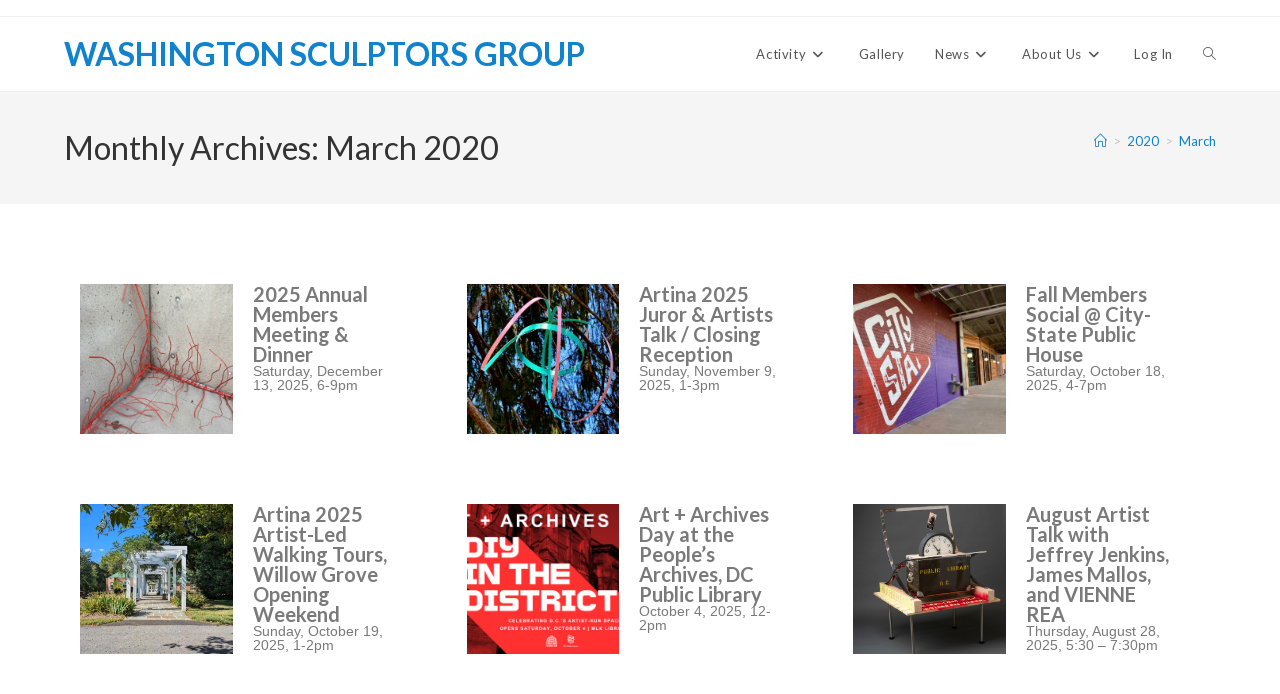

--- FILE ---
content_type: text/html; charset=UTF-8
request_url: https://washingtonsculptors.org/2020/03/
body_size: 19529
content:
<!DOCTYPE html>
<html class="html" lang="en-US">
<head>
	<meta charset="UTF-8">
	<link rel="profile" href="https://gmpg.org/xfn/11">

	<title>March 2020 &#8211; Washington Sculptors Group</title>
<meta name='robots' content='max-image-preview:large' />
<meta name="viewport" content="width=device-width, initial-scale=1"><link rel='dns-prefetch' href='//fonts.googleapis.com' />
<link rel="alternate" type="application/rss+xml" title="Washington Sculptors Group &raquo; Feed" href="https://washingtonsculptors.org/feed/" />
<link rel="alternate" type="application/rss+xml" title="Washington Sculptors Group &raquo; Comments Feed" href="https://washingtonsculptors.org/comments/feed/" />
		<style id="content-control-block-styles">
			@media (max-width: 640px) {
	.cc-hide-on-mobile {
		display: none !important;
	}
}
@media (min-width: 641px) and (max-width: 920px) {
	.cc-hide-on-tablet {
		display: none !important;
	}
}
@media (min-width: 921px) and (max-width: 1440px) {
	.cc-hide-on-desktop {
		display: none !important;
	}
}		</style>
		<style id='wp-img-auto-sizes-contain-inline-css'>
img:is([sizes=auto i],[sizes^="auto," i]){contain-intrinsic-size:3000px 1500px}
/*# sourceURL=wp-img-auto-sizes-contain-inline-css */
</style>
<style id='wp-emoji-styles-inline-css'>

	img.wp-smiley, img.emoji {
		display: inline !important;
		border: none !important;
		box-shadow: none !important;
		height: 1em !important;
		width: 1em !important;
		margin: 0 0.07em !important;
		vertical-align: -0.1em !important;
		background: none !important;
		padding: 0 !important;
	}
/*# sourceURL=wp-emoji-styles-inline-css */
</style>
<link rel='stylesheet' id='wp-block-library-css' href='https://washingtonsculptors.org/wp-includes/css/dist/block-library/style.min.css?ver=6.9' media='all' />
<style id='wp-block-library-theme-inline-css'>
.wp-block-audio :where(figcaption){color:#555;font-size:13px;text-align:center}.is-dark-theme .wp-block-audio :where(figcaption){color:#ffffffa6}.wp-block-audio{margin:0 0 1em}.wp-block-code{border:1px solid #ccc;border-radius:4px;font-family:Menlo,Consolas,monaco,monospace;padding:.8em 1em}.wp-block-embed :where(figcaption){color:#555;font-size:13px;text-align:center}.is-dark-theme .wp-block-embed :where(figcaption){color:#ffffffa6}.wp-block-embed{margin:0 0 1em}.blocks-gallery-caption{color:#555;font-size:13px;text-align:center}.is-dark-theme .blocks-gallery-caption{color:#ffffffa6}:root :where(.wp-block-image figcaption){color:#555;font-size:13px;text-align:center}.is-dark-theme :root :where(.wp-block-image figcaption){color:#ffffffa6}.wp-block-image{margin:0 0 1em}.wp-block-pullquote{border-bottom:4px solid;border-top:4px solid;color:currentColor;margin-bottom:1.75em}.wp-block-pullquote :where(cite),.wp-block-pullquote :where(footer),.wp-block-pullquote__citation{color:currentColor;font-size:.8125em;font-style:normal;text-transform:uppercase}.wp-block-quote{border-left:.25em solid;margin:0 0 1.75em;padding-left:1em}.wp-block-quote cite,.wp-block-quote footer{color:currentColor;font-size:.8125em;font-style:normal;position:relative}.wp-block-quote:where(.has-text-align-right){border-left:none;border-right:.25em solid;padding-left:0;padding-right:1em}.wp-block-quote:where(.has-text-align-center){border:none;padding-left:0}.wp-block-quote.is-large,.wp-block-quote.is-style-large,.wp-block-quote:where(.is-style-plain){border:none}.wp-block-search .wp-block-search__label{font-weight:700}.wp-block-search__button{border:1px solid #ccc;padding:.375em .625em}:where(.wp-block-group.has-background){padding:1.25em 2.375em}.wp-block-separator.has-css-opacity{opacity:.4}.wp-block-separator{border:none;border-bottom:2px solid;margin-left:auto;margin-right:auto}.wp-block-separator.has-alpha-channel-opacity{opacity:1}.wp-block-separator:not(.is-style-wide):not(.is-style-dots){width:100px}.wp-block-separator.has-background:not(.is-style-dots){border-bottom:none;height:1px}.wp-block-separator.has-background:not(.is-style-wide):not(.is-style-dots){height:2px}.wp-block-table{margin:0 0 1em}.wp-block-table td,.wp-block-table th{word-break:normal}.wp-block-table :where(figcaption){color:#555;font-size:13px;text-align:center}.is-dark-theme .wp-block-table :where(figcaption){color:#ffffffa6}.wp-block-video :where(figcaption){color:#555;font-size:13px;text-align:center}.is-dark-theme .wp-block-video :where(figcaption){color:#ffffffa6}.wp-block-video{margin:0 0 1em}:root :where(.wp-block-template-part.has-background){margin-bottom:0;margin-top:0;padding:1.25em 2.375em}
/*# sourceURL=/wp-includes/css/dist/block-library/theme.min.css */
</style>
<style id='classic-theme-styles-inline-css'>
/*! This file is auto-generated */
.wp-block-button__link{color:#fff;background-color:#32373c;border-radius:9999px;box-shadow:none;text-decoration:none;padding:calc(.667em + 2px) calc(1.333em + 2px);font-size:1.125em}.wp-block-file__button{background:#32373c;color:#fff;text-decoration:none}
/*# sourceURL=/wp-includes/css/classic-themes.min.css */
</style>
<link rel='stylesheet' id='content-control-block-styles-css' href='https://washingtonsculptors.org/wp-content/plugins/content-control/dist/style-block-editor.css?ver=2.6.5' media='all' />
<style id='global-styles-inline-css'>
:root{--wp--preset--aspect-ratio--square: 1;--wp--preset--aspect-ratio--4-3: 4/3;--wp--preset--aspect-ratio--3-4: 3/4;--wp--preset--aspect-ratio--3-2: 3/2;--wp--preset--aspect-ratio--2-3: 2/3;--wp--preset--aspect-ratio--16-9: 16/9;--wp--preset--aspect-ratio--9-16: 9/16;--wp--preset--color--black: #000000;--wp--preset--color--cyan-bluish-gray: #abb8c3;--wp--preset--color--white: #ffffff;--wp--preset--color--pale-pink: #f78da7;--wp--preset--color--vivid-red: #cf2e2e;--wp--preset--color--luminous-vivid-orange: #ff6900;--wp--preset--color--luminous-vivid-amber: #fcb900;--wp--preset--color--light-green-cyan: #7bdcb5;--wp--preset--color--vivid-green-cyan: #00d084;--wp--preset--color--pale-cyan-blue: #8ed1fc;--wp--preset--color--vivid-cyan-blue: #0693e3;--wp--preset--color--vivid-purple: #9b51e0;--wp--preset--gradient--vivid-cyan-blue-to-vivid-purple: linear-gradient(135deg,rgb(6,147,227) 0%,rgb(155,81,224) 100%);--wp--preset--gradient--light-green-cyan-to-vivid-green-cyan: linear-gradient(135deg,rgb(122,220,180) 0%,rgb(0,208,130) 100%);--wp--preset--gradient--luminous-vivid-amber-to-luminous-vivid-orange: linear-gradient(135deg,rgb(252,185,0) 0%,rgb(255,105,0) 100%);--wp--preset--gradient--luminous-vivid-orange-to-vivid-red: linear-gradient(135deg,rgb(255,105,0) 0%,rgb(207,46,46) 100%);--wp--preset--gradient--very-light-gray-to-cyan-bluish-gray: linear-gradient(135deg,rgb(238,238,238) 0%,rgb(169,184,195) 100%);--wp--preset--gradient--cool-to-warm-spectrum: linear-gradient(135deg,rgb(74,234,220) 0%,rgb(151,120,209) 20%,rgb(207,42,186) 40%,rgb(238,44,130) 60%,rgb(251,105,98) 80%,rgb(254,248,76) 100%);--wp--preset--gradient--blush-light-purple: linear-gradient(135deg,rgb(255,206,236) 0%,rgb(152,150,240) 100%);--wp--preset--gradient--blush-bordeaux: linear-gradient(135deg,rgb(254,205,165) 0%,rgb(254,45,45) 50%,rgb(107,0,62) 100%);--wp--preset--gradient--luminous-dusk: linear-gradient(135deg,rgb(255,203,112) 0%,rgb(199,81,192) 50%,rgb(65,88,208) 100%);--wp--preset--gradient--pale-ocean: linear-gradient(135deg,rgb(255,245,203) 0%,rgb(182,227,212) 50%,rgb(51,167,181) 100%);--wp--preset--gradient--electric-grass: linear-gradient(135deg,rgb(202,248,128) 0%,rgb(113,206,126) 100%);--wp--preset--gradient--midnight: linear-gradient(135deg,rgb(2,3,129) 0%,rgb(40,116,252) 100%);--wp--preset--font-size--small: 13px;--wp--preset--font-size--medium: 20px;--wp--preset--font-size--large: 36px;--wp--preset--font-size--x-large: 42px;--wp--preset--spacing--20: 0.44rem;--wp--preset--spacing--30: 0.67rem;--wp--preset--spacing--40: 1rem;--wp--preset--spacing--50: 1.5rem;--wp--preset--spacing--60: 2.25rem;--wp--preset--spacing--70: 3.38rem;--wp--preset--spacing--80: 5.06rem;--wp--preset--shadow--natural: 6px 6px 9px rgba(0, 0, 0, 0.2);--wp--preset--shadow--deep: 12px 12px 50px rgba(0, 0, 0, 0.4);--wp--preset--shadow--sharp: 6px 6px 0px rgba(0, 0, 0, 0.2);--wp--preset--shadow--outlined: 6px 6px 0px -3px rgb(255, 255, 255), 6px 6px rgb(0, 0, 0);--wp--preset--shadow--crisp: 6px 6px 0px rgb(0, 0, 0);}:where(.is-layout-flex){gap: 0.5em;}:where(.is-layout-grid){gap: 0.5em;}body .is-layout-flex{display: flex;}.is-layout-flex{flex-wrap: wrap;align-items: center;}.is-layout-flex > :is(*, div){margin: 0;}body .is-layout-grid{display: grid;}.is-layout-grid > :is(*, div){margin: 0;}:where(.wp-block-columns.is-layout-flex){gap: 2em;}:where(.wp-block-columns.is-layout-grid){gap: 2em;}:where(.wp-block-post-template.is-layout-flex){gap: 1.25em;}:where(.wp-block-post-template.is-layout-grid){gap: 1.25em;}.has-black-color{color: var(--wp--preset--color--black) !important;}.has-cyan-bluish-gray-color{color: var(--wp--preset--color--cyan-bluish-gray) !important;}.has-white-color{color: var(--wp--preset--color--white) !important;}.has-pale-pink-color{color: var(--wp--preset--color--pale-pink) !important;}.has-vivid-red-color{color: var(--wp--preset--color--vivid-red) !important;}.has-luminous-vivid-orange-color{color: var(--wp--preset--color--luminous-vivid-orange) !important;}.has-luminous-vivid-amber-color{color: var(--wp--preset--color--luminous-vivid-amber) !important;}.has-light-green-cyan-color{color: var(--wp--preset--color--light-green-cyan) !important;}.has-vivid-green-cyan-color{color: var(--wp--preset--color--vivid-green-cyan) !important;}.has-pale-cyan-blue-color{color: var(--wp--preset--color--pale-cyan-blue) !important;}.has-vivid-cyan-blue-color{color: var(--wp--preset--color--vivid-cyan-blue) !important;}.has-vivid-purple-color{color: var(--wp--preset--color--vivid-purple) !important;}.has-black-background-color{background-color: var(--wp--preset--color--black) !important;}.has-cyan-bluish-gray-background-color{background-color: var(--wp--preset--color--cyan-bluish-gray) !important;}.has-white-background-color{background-color: var(--wp--preset--color--white) !important;}.has-pale-pink-background-color{background-color: var(--wp--preset--color--pale-pink) !important;}.has-vivid-red-background-color{background-color: var(--wp--preset--color--vivid-red) !important;}.has-luminous-vivid-orange-background-color{background-color: var(--wp--preset--color--luminous-vivid-orange) !important;}.has-luminous-vivid-amber-background-color{background-color: var(--wp--preset--color--luminous-vivid-amber) !important;}.has-light-green-cyan-background-color{background-color: var(--wp--preset--color--light-green-cyan) !important;}.has-vivid-green-cyan-background-color{background-color: var(--wp--preset--color--vivid-green-cyan) !important;}.has-pale-cyan-blue-background-color{background-color: var(--wp--preset--color--pale-cyan-blue) !important;}.has-vivid-cyan-blue-background-color{background-color: var(--wp--preset--color--vivid-cyan-blue) !important;}.has-vivid-purple-background-color{background-color: var(--wp--preset--color--vivid-purple) !important;}.has-black-border-color{border-color: var(--wp--preset--color--black) !important;}.has-cyan-bluish-gray-border-color{border-color: var(--wp--preset--color--cyan-bluish-gray) !important;}.has-white-border-color{border-color: var(--wp--preset--color--white) !important;}.has-pale-pink-border-color{border-color: var(--wp--preset--color--pale-pink) !important;}.has-vivid-red-border-color{border-color: var(--wp--preset--color--vivid-red) !important;}.has-luminous-vivid-orange-border-color{border-color: var(--wp--preset--color--luminous-vivid-orange) !important;}.has-luminous-vivid-amber-border-color{border-color: var(--wp--preset--color--luminous-vivid-amber) !important;}.has-light-green-cyan-border-color{border-color: var(--wp--preset--color--light-green-cyan) !important;}.has-vivid-green-cyan-border-color{border-color: var(--wp--preset--color--vivid-green-cyan) !important;}.has-pale-cyan-blue-border-color{border-color: var(--wp--preset--color--pale-cyan-blue) !important;}.has-vivid-cyan-blue-border-color{border-color: var(--wp--preset--color--vivid-cyan-blue) !important;}.has-vivid-purple-border-color{border-color: var(--wp--preset--color--vivid-purple) !important;}.has-vivid-cyan-blue-to-vivid-purple-gradient-background{background: var(--wp--preset--gradient--vivid-cyan-blue-to-vivid-purple) !important;}.has-light-green-cyan-to-vivid-green-cyan-gradient-background{background: var(--wp--preset--gradient--light-green-cyan-to-vivid-green-cyan) !important;}.has-luminous-vivid-amber-to-luminous-vivid-orange-gradient-background{background: var(--wp--preset--gradient--luminous-vivid-amber-to-luminous-vivid-orange) !important;}.has-luminous-vivid-orange-to-vivid-red-gradient-background{background: var(--wp--preset--gradient--luminous-vivid-orange-to-vivid-red) !important;}.has-very-light-gray-to-cyan-bluish-gray-gradient-background{background: var(--wp--preset--gradient--very-light-gray-to-cyan-bluish-gray) !important;}.has-cool-to-warm-spectrum-gradient-background{background: var(--wp--preset--gradient--cool-to-warm-spectrum) !important;}.has-blush-light-purple-gradient-background{background: var(--wp--preset--gradient--blush-light-purple) !important;}.has-blush-bordeaux-gradient-background{background: var(--wp--preset--gradient--blush-bordeaux) !important;}.has-luminous-dusk-gradient-background{background: var(--wp--preset--gradient--luminous-dusk) !important;}.has-pale-ocean-gradient-background{background: var(--wp--preset--gradient--pale-ocean) !important;}.has-electric-grass-gradient-background{background: var(--wp--preset--gradient--electric-grass) !important;}.has-midnight-gradient-background{background: var(--wp--preset--gradient--midnight) !important;}.has-small-font-size{font-size: var(--wp--preset--font-size--small) !important;}.has-medium-font-size{font-size: var(--wp--preset--font-size--medium) !important;}.has-large-font-size{font-size: var(--wp--preset--font-size--large) !important;}.has-x-large-font-size{font-size: var(--wp--preset--font-size--x-large) !important;}
:where(.wp-block-post-template.is-layout-flex){gap: 1.25em;}:where(.wp-block-post-template.is-layout-grid){gap: 1.25em;}
:where(.wp-block-term-template.is-layout-flex){gap: 1.25em;}:where(.wp-block-term-template.is-layout-grid){gap: 1.25em;}
:where(.wp-block-columns.is-layout-flex){gap: 2em;}:where(.wp-block-columns.is-layout-grid){gap: 2em;}
:root :where(.wp-block-pullquote){font-size: 1.5em;line-height: 1.6;}
/*# sourceURL=global-styles-inline-css */
</style>
<link rel='stylesheet' id='font-awesome-css' href='https://washingtonsculptors.org/wp-content/themes/oceanwp/assets/fonts/fontawesome/css/all.min.css?ver=6.7.2' media='all' />
<link rel='stylesheet' id='simple-line-icons-css' href='https://washingtonsculptors.org/wp-content/themes/oceanwp/assets/css/third/simple-line-icons.min.css?ver=2.4.0' media='all' />
<link rel='stylesheet' id='oceanwp-style-css' href='https://washingtonsculptors.org/wp-content/themes/oceanwp/assets/css/style.min.css?ver=4.1.4' media='all' />
<style id='oceanwp-style-inline-css'>
body div.wpforms-container-full .wpforms-form input[type=submit]:hover,
			body div.wpforms-container-full .wpforms-form input[type=submit]:active,
			body div.wpforms-container-full .wpforms-form button[type=submit]:hover,
			body div.wpforms-container-full .wpforms-form button[type=submit]:active,
			body div.wpforms-container-full .wpforms-form .wpforms-page-button:hover,
			body div.wpforms-container-full .wpforms-form .wpforms-page-button:active,
			body .wp-core-ui div.wpforms-container-full .wpforms-form input[type=submit]:hover,
			body .wp-core-ui div.wpforms-container-full .wpforms-form input[type=submit]:active,
			body .wp-core-ui div.wpforms-container-full .wpforms-form button[type=submit]:hover,
			body .wp-core-ui div.wpforms-container-full .wpforms-form button[type=submit]:active,
			body .wp-core-ui div.wpforms-container-full .wpforms-form .wpforms-page-button:hover,
			body .wp-core-ui div.wpforms-container-full .wpforms-form .wpforms-page-button:active {
					background: linear-gradient(0deg, rgba(0, 0, 0, 0.2), rgba(0, 0, 0, 0.2)), var(--wpforms-button-background-color-alt, var(--wpforms-button-background-color)) !important;
			}
/*# sourceURL=oceanwp-style-inline-css */
</style>
<link rel='stylesheet' id='oceanwp-google-font-nunito-css' href='//fonts.googleapis.com/css?family=Nunito%3A100%2C200%2C300%2C400%2C500%2C600%2C700%2C800%2C900%2C100i%2C200i%2C300i%2C400i%2C500i%2C600i%2C700i%2C800i%2C900i&#038;subset=latin&#038;display=swap&#038;ver=6.9' media='all' />
<link rel='stylesheet' id='oceanwp-google-font-lato-css' href='//fonts.googleapis.com/css?family=Lato%3A100%2C200%2C300%2C400%2C500%2C600%2C700%2C800%2C900%2C100i%2C200i%2C300i%2C400i%2C500i%2C600i%2C700i%2C800i%2C900i&#038;subset=latin&#038;display=swap&#038;ver=6.9' media='all' />
<link rel='stylesheet' id='elementor-frontend-css' href='https://washingtonsculptors.org/wp-content/plugins/elementor/assets/css/frontend.min.css?ver=3.34.2' media='all' />
<link rel='stylesheet' id='widget-spacer-css' href='https://washingtonsculptors.org/wp-content/plugins/elementor/assets/css/widget-spacer.min.css?ver=3.34.2' media='all' />
<link rel='stylesheet' id='widget-loop-common-css' href='https://washingtonsculptors.org/wp-content/plugins/elementor-pro/assets/css/widget-loop-common.min.css?ver=3.34.1' media='all' />
<link rel='stylesheet' id='widget-loop-grid-css' href='https://washingtonsculptors.org/wp-content/plugins/elementor-pro/assets/css/widget-loop-grid.min.css?ver=3.34.1' media='all' />
<link rel='stylesheet' id='elementor-icons-css' href='https://washingtonsculptors.org/wp-content/plugins/elementor/assets/lib/eicons/css/elementor-icons.min.css?ver=5.46.0' media='all' />
<link rel='stylesheet' id='elementor-post-65-css' href='https://washingtonsculptors.org/wp-content/uploads/elementor/css/post-65.css?ver=1768963193' media='all' />
<link rel='stylesheet' id='elementor-post-884-css' href='https://washingtonsculptors.org/wp-content/uploads/elementor/css/post-884.css?ver=1768963913' media='all' />
<link rel='stylesheet' id='oe-widgets-style-css' href='https://washingtonsculptors.org/wp-content/plugins/ocean-extra/assets/css/widgets.css?ver=6.9' media='all' />
<link rel='stylesheet' id='elementor-gf-local-lato-css' href='http://washingtonsculptors.org/wp-content/uploads/elementor/google-fonts/css/lato.css?ver=1742222495' media='all' />
<link rel='stylesheet' id='elementor-gf-local-robotoserif-css' href='http://washingtonsculptors.org/wp-content/uploads/elementor/google-fonts/css/robotoserif.css?ver=1742222499' media='all' />
<link rel='stylesheet' id='elementor-gf-local-roboto-css' href='http://washingtonsculptors.org/wp-content/uploads/elementor/google-fonts/css/roboto.css?ver=1742222506' media='all' />
<link rel='stylesheet' id='ws-plugin--s2member-css' href='https://washingtonsculptors.org/wp-content/plugins/s2member/s2member-o.php?ws_plugin__s2member_css=1&#038;qcABC=1&#038;ver=260101-240315-754199980' media='all' />
<script src="https://washingtonsculptors.org/wp-includes/js/jquery/jquery.min.js?ver=3.7.1" id="jquery-core-js"></script>
<script src="https://washingtonsculptors.org/wp-includes/js/jquery/jquery-migrate.min.js?ver=3.4.1" id="jquery-migrate-js"></script>
<link rel="https://api.w.org/" href="https://washingtonsculptors.org/wp-json/" /><link rel="EditURI" type="application/rsd+xml" title="RSD" href="https://washingtonsculptors.org/xmlrpc.php?rsd" />
<meta name="generator" content="WordPress 6.9" />
<meta name="generator" content="Elementor 3.34.2; features: additional_custom_breakpoints; settings: css_print_method-external, google_font-enabled, font_display-swap">
			<style>
				.e-con.e-parent:nth-of-type(n+4):not(.e-lazyloaded):not(.e-no-lazyload),
				.e-con.e-parent:nth-of-type(n+4):not(.e-lazyloaded):not(.e-no-lazyload) * {
					background-image: none !important;
				}
				@media screen and (max-height: 1024px) {
					.e-con.e-parent:nth-of-type(n+3):not(.e-lazyloaded):not(.e-no-lazyload),
					.e-con.e-parent:nth-of-type(n+3):not(.e-lazyloaded):not(.e-no-lazyload) * {
						background-image: none !important;
					}
				}
				@media screen and (max-height: 640px) {
					.e-con.e-parent:nth-of-type(n+2):not(.e-lazyloaded):not(.e-no-lazyload),
					.e-con.e-parent:nth-of-type(n+2):not(.e-lazyloaded):not(.e-no-lazyload) * {
						background-image: none !important;
					}
				}
			</style>
			<link rel="icon" href="https://washingtonsculptors.org/wp-content/uploads/2023/11/cropped-WSG-favicon-red-32x32.png" sizes="32x32" />
<link rel="icon" href="https://washingtonsculptors.org/wp-content/uploads/2023/11/cropped-WSG-favicon-red-192x192.png" sizes="192x192" />
<link rel="apple-touch-icon" href="https://washingtonsculptors.org/wp-content/uploads/2023/11/cropped-WSG-favicon-red-180x180.png" />
<meta name="msapplication-TileImage" content="https://washingtonsculptors.org/wp-content/uploads/2023/11/cropped-WSG-favicon-red-270x270.png" />
		<style id="wp-custom-css">
			.artist-exists .hide-if-artist-exists{display:none!important}		</style>
		<!-- OceanWP CSS -->
<style type="text/css">
/* Colors */a:hover,a.light:hover,.theme-heading .text::before,.theme-heading .text::after,#top-bar-content >a:hover,#top-bar-social li.oceanwp-email a:hover,#site-navigation-wrap .dropdown-menu >li >a:hover,#site-header.medium-header #medium-searchform button:hover,.oceanwp-mobile-menu-icon a:hover,.blog-entry.post .blog-entry-header .entry-title a:hover,.blog-entry.post .blog-entry-readmore a:hover,.blog-entry.thumbnail-entry .blog-entry-category a,ul.meta li a:hover,.dropcap,.single nav.post-navigation .nav-links .title,body .related-post-title a:hover,body #wp-calendar caption,body .contact-info-widget.default i,body .contact-info-widget.big-icons i,body .custom-links-widget .oceanwp-custom-links li a:hover,body .custom-links-widget .oceanwp-custom-links li a:hover:before,body .posts-thumbnails-widget li a:hover,body .social-widget li.oceanwp-email a:hover,.comment-author .comment-meta .comment-reply-link,#respond #cancel-comment-reply-link:hover,#footer-widgets .footer-box a:hover,#footer-bottom a:hover,#footer-bottom #footer-bottom-menu a:hover,.sidr a:hover,.sidr-class-dropdown-toggle:hover,.sidr-class-menu-item-has-children.active >a,.sidr-class-menu-item-has-children.active >a >.sidr-class-dropdown-toggle,input[type=checkbox]:checked:before{color:#474747}.single nav.post-navigation .nav-links .title .owp-icon use,.blog-entry.post .blog-entry-readmore a:hover .owp-icon use,body .contact-info-widget.default .owp-icon use,body .contact-info-widget.big-icons .owp-icon use{stroke:#474747}input[type="button"],input[type="reset"],input[type="submit"],button[type="submit"],.button,#site-navigation-wrap .dropdown-menu >li.btn >a >span,.thumbnail:hover i,.thumbnail:hover .link-post-svg-icon,.post-quote-content,.omw-modal .omw-close-modal,body .contact-info-widget.big-icons li:hover i,body .contact-info-widget.big-icons li:hover .owp-icon,body div.wpforms-container-full .wpforms-form input[type=submit],body div.wpforms-container-full .wpforms-form button[type=submit],body div.wpforms-container-full .wpforms-form .wpforms-page-button,.woocommerce-cart .wp-element-button,.woocommerce-checkout .wp-element-button,.wp-block-button__link{background-color:#474747}.widget-title{border-color:#474747}blockquote{border-color:#474747}.wp-block-quote{border-color:#474747}#searchform-dropdown{border-color:#474747}.dropdown-menu .sub-menu{border-color:#474747}.blog-entry.large-entry .blog-entry-readmore a:hover{border-color:#474747}.oceanwp-newsletter-form-wrap input[type="email"]:focus{border-color:#474747}.social-widget li.oceanwp-email a:hover{border-color:#474747}#respond #cancel-comment-reply-link:hover{border-color:#474747}body .contact-info-widget.big-icons li:hover i{border-color:#474747}body .contact-info-widget.big-icons li:hover .owp-icon{border-color:#474747}#footer-widgets .oceanwp-newsletter-form-wrap input[type="email"]:focus{border-color:#474747}input[type="button"]:hover,input[type="reset"]:hover,input[type="submit"]:hover,button[type="submit"]:hover,input[type="button"]:focus,input[type="reset"]:focus,input[type="submit"]:focus,button[type="submit"]:focus,.button:hover,.button:focus,#site-navigation-wrap .dropdown-menu >li.btn >a:hover >span,.post-quote-author,.omw-modal .omw-close-modal:hover,body div.wpforms-container-full .wpforms-form input[type=submit]:hover,body div.wpforms-container-full .wpforms-form button[type=submit]:hover,body div.wpforms-container-full .wpforms-form .wpforms-page-button:hover,.woocommerce-cart .wp-element-button:hover,.woocommerce-checkout .wp-element-button:hover,.wp-block-button__link:hover{background-color:#1e73be}a{color:#1082ce}a .owp-icon use{stroke:#1082ce}a:hover{color:#911838}a:hover .owp-icon use{stroke:#911838}body .theme-button,body input[type="submit"],body button[type="submit"],body button,body .button,body div.wpforms-container-full .wpforms-form input[type=submit],body div.wpforms-container-full .wpforms-form button[type=submit],body div.wpforms-container-full .wpforms-form .wpforms-page-button,.woocommerce-cart .wp-element-button,.woocommerce-checkout .wp-element-button,.wp-block-button__link{border-color:#ffffff}body .theme-button:hover,body input[type="submit"]:hover,body button[type="submit"]:hover,body button:hover,body .button:hover,body div.wpforms-container-full .wpforms-form input[type=submit]:hover,body div.wpforms-container-full .wpforms-form input[type=submit]:active,body div.wpforms-container-full .wpforms-form button[type=submit]:hover,body div.wpforms-container-full .wpforms-form button[type=submit]:active,body div.wpforms-container-full .wpforms-form .wpforms-page-button:hover,body div.wpforms-container-full .wpforms-form .wpforms-page-button:active,.woocommerce-cart .wp-element-button:hover,.woocommerce-checkout .wp-element-button:hover,.wp-block-button__link:hover{border-color:#ffffff}/* OceanWP Style Settings CSS */.theme-button,input[type="submit"],button[type="submit"],button,.button,body div.wpforms-container-full .wpforms-form input[type=submit],body div.wpforms-container-full .wpforms-form button[type=submit],body div.wpforms-container-full .wpforms-form .wpforms-page-button{border-style:solid}.theme-button,input[type="submit"],button[type="submit"],button,.button,body div.wpforms-container-full .wpforms-form input[type=submit],body div.wpforms-container-full .wpforms-form button[type=submit],body div.wpforms-container-full .wpforms-form .wpforms-page-button{border-width:1px}form input[type="text"],form input[type="password"],form input[type="email"],form input[type="url"],form input[type="date"],form input[type="month"],form input[type="time"],form input[type="datetime"],form input[type="datetime-local"],form input[type="week"],form input[type="number"],form input[type="search"],form input[type="tel"],form input[type="color"],form select,form textarea,.woocommerce .woocommerce-checkout .select2-container--default .select2-selection--single{border-style:solid}body div.wpforms-container-full .wpforms-form input[type=date],body div.wpforms-container-full .wpforms-form input[type=datetime],body div.wpforms-container-full .wpforms-form input[type=datetime-local],body div.wpforms-container-full .wpforms-form input[type=email],body div.wpforms-container-full .wpforms-form input[type=month],body div.wpforms-container-full .wpforms-form input[type=number],body div.wpforms-container-full .wpforms-form input[type=password],body div.wpforms-container-full .wpforms-form input[type=range],body div.wpforms-container-full .wpforms-form input[type=search],body div.wpforms-container-full .wpforms-form input[type=tel],body div.wpforms-container-full .wpforms-form input[type=text],body div.wpforms-container-full .wpforms-form input[type=time],body div.wpforms-container-full .wpforms-form input[type=url],body div.wpforms-container-full .wpforms-form input[type=week],body div.wpforms-container-full .wpforms-form select,body div.wpforms-container-full .wpforms-form textarea{border-style:solid}form input[type="text"],form input[type="password"],form input[type="email"],form input[type="url"],form input[type="date"],form input[type="month"],form input[type="time"],form input[type="datetime"],form input[type="datetime-local"],form input[type="week"],form input[type="number"],form input[type="search"],form input[type="tel"],form input[type="color"],form select,form textarea{border-radius:3px}body div.wpforms-container-full .wpforms-form input[type=date],body div.wpforms-container-full .wpforms-form input[type=datetime],body div.wpforms-container-full .wpforms-form input[type=datetime-local],body div.wpforms-container-full .wpforms-form input[type=email],body div.wpforms-container-full .wpforms-form input[type=month],body div.wpforms-container-full .wpforms-form input[type=number],body div.wpforms-container-full .wpforms-form input[type=password],body div.wpforms-container-full .wpforms-form input[type=range],body div.wpforms-container-full .wpforms-form input[type=search],body div.wpforms-container-full .wpforms-form input[type=tel],body div.wpforms-container-full .wpforms-form input[type=text],body div.wpforms-container-full .wpforms-form input[type=time],body div.wpforms-container-full .wpforms-form input[type=url],body div.wpforms-container-full .wpforms-form input[type=week],body div.wpforms-container-full .wpforms-form select,body div.wpforms-container-full .wpforms-form textarea{border-radius:3px}/* Header */#site-logo #site-logo-inner,.oceanwp-social-menu .social-menu-inner,#site-header.full_screen-header .menu-bar-inner,.after-header-content .after-header-content-inner{height:74px}#site-navigation-wrap .dropdown-menu >li >a,#site-navigation-wrap .dropdown-menu >li >span.opl-logout-link,.oceanwp-mobile-menu-icon a,.mobile-menu-close,.after-header-content-inner >a{line-height:74px}#site-header.has-header-media .overlay-header-media{background-color:rgba(0,0,0,0.5)}/* Blog CSS */.ocean-single-post-header ul.meta-item li a:hover{color:#333333}/* Typography */body{font-family:Nunito;font-size:14px;line-height:1.8;font-weight:200}h1,h2,h3,h4,h5,h6,.theme-heading,.widget-title,.oceanwp-widget-recent-posts-title,.comment-reply-title,.entry-title,.sidebar-box .widget-title{font-family:Lato;line-height:1.4}h1{font-size:23px;line-height:1.4}h2{font-size:20px;line-height:1.4}h3{font-size:18px;line-height:1.4}h4{font-size:17px;line-height:1.4}h5{font-size:14px;line-height:1.4}h6{font-size:15px;line-height:1.4}.page-header .page-header-title,.page-header.background-image-page-header .page-header-title{font-size:32px;line-height:1.4}.page-header .page-subheading{font-size:15px;line-height:1.8}.site-breadcrumbs,.site-breadcrumbs a{font-size:13px;line-height:1.4}#top-bar-content,#top-bar-social-alt{font-size:12px;line-height:1.8}#site-logo a.site-logo-text{font-family:Lato;font-size:32px;line-height:1.8;font-weight:700;text-transform:uppercase}.dropdown-menu ul li a.menu-link,#site-header.full_screen-header .fs-dropdown-menu ul.sub-menu li a{font-size:12px;line-height:1.2;letter-spacing:.6px}.sidr-class-dropdown-menu li a,a.sidr-class-toggle-sidr-close,#mobile-dropdown ul li a,body #mobile-fullscreen ul li a{font-size:15px;line-height:1.8}.blog-entry.post .blog-entry-header .entry-title a{font-size:24px;line-height:1.4}.ocean-single-post-header .single-post-title{font-size:34px;line-height:1.4;letter-spacing:.6px}.ocean-single-post-header ul.meta-item li,.ocean-single-post-header ul.meta-item li a{font-size:13px;line-height:1.4;letter-spacing:.6px}.ocean-single-post-header .post-author-name,.ocean-single-post-header .post-author-name a{font-size:14px;line-height:1.4;letter-spacing:.6px}.ocean-single-post-header .post-author-description{font-size:12px;line-height:1.4;letter-spacing:.6px}.single-post .entry-title{line-height:1.4;letter-spacing:.6px}.single-post ul.meta li,.single-post ul.meta li a{font-size:14px;line-height:1.4;letter-spacing:.6px}.sidebar-box .widget-title,.sidebar-box.widget_block .wp-block-heading{font-size:13px;line-height:1;letter-spacing:1px}#footer-widgets .footer-box .widget-title{font-size:13px;line-height:1;letter-spacing:1px}#footer-bottom #copyright{font-size:12px;line-height:1}#footer-bottom #footer-bottom-menu{font-size:12px;line-height:1}.woocommerce-store-notice.demo_store{line-height:2;letter-spacing:1.5px}.demo_store .woocommerce-store-notice__dismiss-link{line-height:2;letter-spacing:1.5px}.woocommerce ul.products li.product li.title h2,.woocommerce ul.products li.product li.title a{font-size:14px;line-height:1.5}.woocommerce ul.products li.product li.category,.woocommerce ul.products li.product li.category a{font-size:12px;line-height:1}.woocommerce ul.products li.product .price{font-size:18px;line-height:1}.woocommerce ul.products li.product .button,.woocommerce ul.products li.product .product-inner .added_to_cart{font-size:12px;line-height:1.5;letter-spacing:1px}.woocommerce ul.products li.owp-woo-cond-notice span,.woocommerce ul.products li.owp-woo-cond-notice a{font-size:16px;line-height:1;letter-spacing:1px;font-weight:600;text-transform:capitalize}.woocommerce div.product .product_title{font-size:24px;line-height:1.4;letter-spacing:.6px}.woocommerce div.product p.price{font-size:36px;line-height:1}.woocommerce .owp-btn-normal .summary form button.button,.woocommerce .owp-btn-big .summary form button.button,.woocommerce .owp-btn-very-big .summary form button.button{font-size:12px;line-height:1.5;letter-spacing:1px;text-transform:uppercase}.woocommerce div.owp-woo-single-cond-notice span,.woocommerce div.owp-woo-single-cond-notice a{font-size:18px;line-height:2;letter-spacing:1.5px;font-weight:600;text-transform:capitalize}.ocean-preloader--active .preloader-after-content{font-size:20px;line-height:1.8;letter-spacing:.6px}
</style></head>

<body class="archive date wp-embed-responsive wp-theme-oceanwp  oceanwp-theme dropdown-mobile default-breakpoint has-sidebar content-right-sidebar has-topbar has-breadcrumbs elementor-page-884 elementor-default elementor-template-full-width elementor-kit-65" itemscope="itemscope" itemtype="https://schema.org/WebPage">

	
	
	<div id="outer-wrap" class="site clr">

		<a class="skip-link screen-reader-text" href="#main">Skip to content</a>

		
		<div id="wrap" class="clr">

			

<div id="top-bar-wrap" class="clr">

	<div id="top-bar" class="clr container has-no-content">

		
		<div id="top-bar-inner" class="clr">

			

		</div><!-- #top-bar-inner -->

		
	</div><!-- #top-bar -->

</div><!-- #top-bar-wrap -->


			
<header id="site-header" class="minimal-header clr" data-height="74" itemscope="itemscope" itemtype="https://schema.org/WPHeader" role="banner">

	
					
			<div id="site-header-inner" class="clr container">

				
				

<div id="site-logo" class="clr" itemscope itemtype="https://schema.org/Brand" >

	
	<div id="site-logo-inner" class="clr">

						<a href="https://washingtonsculptors.org/" rel="home" class="site-title site-logo-text" >Washington Sculptors Group</a>
				
	</div><!-- #site-logo-inner -->

	
	
</div><!-- #site-logo -->

			<div id="site-navigation-wrap" class="clr">
			
			
			
			<nav id="site-navigation" class="navigation main-navigation clr" itemscope="itemscope" itemtype="https://schema.org/SiteNavigationElement" role="navigation" >

				<ul id="menu-main-menu" class="main-menu dropdown-menu sf-menu"><li id="menu-item-397" class="menu-item menu-item-type-custom menu-item-object-custom menu-item-has-children dropdown menu-item-397"><a href="#" class="menu-link"><span class="text-wrap">Activity<i class="nav-arrow fa fa-angle-down" aria-hidden="true" role="img"></i></span></a>
<ul class="sub-menu">
	<li id="menu-item-1039" class="menu-item menu-item-type-custom menu-item-object-custom menu-item-1039"><a href="/exhibitions" class="menu-link"><span class="text-wrap">Exhibitions</span></a></li>	<li id="menu-item-889" class="menu-item menu-item-type-custom menu-item-object-custom menu-item-889"><a href="/programs" class="menu-link"><span class="text-wrap">Programs</span></a></li>	<li id="menu-item-712" class="menu-item menu-item-type-custom menu-item-object-custom menu-item-712"><a href="/calls-for-entry" class="menu-link"><span class="text-wrap">Calls for Entry</span></a></li>	<li id="menu-item-398" class="menu-item menu-item-type-custom menu-item-object-custom menu-item-398"><a href="/webinars" class="menu-link"><span class="text-wrap">Webinars</span></a></li></ul>
</li><li id="menu-item-336" class="menu-item menu-item-type-custom menu-item-object-custom menu-item-336"><a href="/artists" class="menu-link"><span class="text-wrap">Gallery</span></a></li><li id="menu-item-69" class="menu-item menu-item-type-custom menu-item-object-custom menu-item-has-children dropdown menu-item-69"><a href="#" class="menu-link"><span class="text-wrap">News<i class="nav-arrow fa fa-angle-down" aria-hidden="true" role="img"></i></span></a>
<ul class="sub-menu">
	<li id="menu-item-512" class="menu-item menu-item-type-custom menu-item-object-custom menu-item-512"><a href="/news" class="menu-link"><span class="text-wrap">News</span></a></li>	<li id="menu-item-70" class="menu-item menu-item-type-post_type menu-item-object-page menu-item-70"><a href="https://washingtonsculptors.org/newsletters/" class="menu-link"><span class="text-wrap">Newsletters</span></a></li></ul>
</li><li id="menu-item-19" class="menu-item menu-item-type-custom menu-item-object-custom menu-item-has-children dropdown menu-item-19"><a href="#" class="menu-link"><span class="text-wrap">About Us<i class="nav-arrow fa fa-angle-down" aria-hidden="true" role="img"></i></span></a>
<ul class="sub-menu">
	<li id="menu-item-1205" class="menu-item menu-item-type-post_type menu-item-object-page menu-item-1205"><a href="https://washingtonsculptors.org/contact-us/" class="menu-link"><span class="text-wrap">Contact Us</span></a></li>	<li id="menu-item-1374" class="menu-item menu-item-type-post_type menu-item-object-page menu-item-1374"><a href="https://washingtonsculptors.org/wsg-membership-benefits/" class="menu-link"><span class="text-wrap">Join WSG</span></a></li>	<li id="menu-item-6242" class="menu-item menu-item-type-post_type menu-item-object-page menu-item-6242"><a href="https://washingtonsculptors.org/frequently-asked-questions/" class="menu-link"><span class="text-wrap">FAQ</span></a></li>	<li id="menu-item-23" class="menu-item menu-item-type-post_type menu-item-object-page menu-item-23"><a href="https://washingtonsculptors.org/our-mission/" class="menu-link"><span class="text-wrap">Our Mission</span></a></li>	<li id="menu-item-6437" class="menu-item menu-item-type-post_type menu-item-object-page menu-item-6437"><a href="https://washingtonsculptors.org/support-wsg/" class="menu-link"><span class="text-wrap">Support WSG</span></a></li>	<li id="menu-item-20" class="menu-item menu-item-type-post_type menu-item-object-page menu-item-20"><a href="https://washingtonsculptors.org/leadership/" class="menu-link"><span class="text-wrap">Leadership</span></a></li></ul>
</li><li id="menu-item-1330" class="menu-item menu-item-type-custom menu-item-object-custom menu-item-1330"><a href="https://washingtonsculptors.org/wp-login.php" class="menu-link"><span class="text-wrap">Log In</span></a></li><li class="search-toggle-li" ><a href="https://washingtonsculptors.org/#" class="site-search-toggle search-dropdown-toggle"><span class="screen-reader-text">Toggle website search</span><i class=" icon-magnifier" aria-hidden="true" role="img"></i></a></li></ul>
<div id="searchform-dropdown" class="header-searchform-wrap clr" >
	
<form aria-label="Search this website" role="search" method="get" class="searchform" action="https://washingtonsculptors.org/">	
	<input aria-label="Insert search query" type="search" id="ocean-search-form-1" class="field" autocomplete="off" placeholder="Search" name="s">
		</form>
</div><!-- #searchform-dropdown -->

			</nav><!-- #site-navigation -->

			
			
					</div><!-- #site-navigation-wrap -->
			
		
	
				
	
	<div class="oceanwp-mobile-menu-icon clr mobile-right">

		
		
		
		<a href="https://washingtonsculptors.org/#mobile-menu-toggle" class="mobile-menu"  aria-label="Mobile Menu">
							<i class="fa fa-bars" aria-hidden="true"></i>
								<span class="oceanwp-text">Menu</span>
				<span class="oceanwp-close-text">Close</span>
						</a>

		
		
		
	</div><!-- #oceanwp-mobile-menu-navbar -->

	

			</div><!-- #site-header-inner -->

			
<div id="mobile-dropdown" class="clr" >

	<nav class="clr" itemscope="itemscope" itemtype="https://schema.org/SiteNavigationElement">

		<ul id="menu-main-menu-1" class="menu"><li class="menu-item menu-item-type-custom menu-item-object-custom menu-item-has-children menu-item-397"><a href="#">Activity</a>
<ul class="sub-menu">
	<li class="menu-item menu-item-type-custom menu-item-object-custom menu-item-1039"><a href="/exhibitions">Exhibitions</a></li>
	<li class="menu-item menu-item-type-custom menu-item-object-custom menu-item-889"><a href="/programs">Programs</a></li>
	<li class="menu-item menu-item-type-custom menu-item-object-custom menu-item-712"><a href="/calls-for-entry">Calls for Entry</a></li>
	<li class="menu-item menu-item-type-custom menu-item-object-custom menu-item-398"><a href="/webinars">Webinars</a></li>
</ul>
</li>
<li class="menu-item menu-item-type-custom menu-item-object-custom menu-item-336"><a href="/artists">Gallery</a></li>
<li class="menu-item menu-item-type-custom menu-item-object-custom menu-item-has-children menu-item-69"><a href="#">News</a>
<ul class="sub-menu">
	<li class="menu-item menu-item-type-custom menu-item-object-custom menu-item-512"><a href="/news">News</a></li>
	<li class="menu-item menu-item-type-post_type menu-item-object-page menu-item-70"><a href="https://washingtonsculptors.org/newsletters/">Newsletters</a></li>
</ul>
</li>
<li class="menu-item menu-item-type-custom menu-item-object-custom menu-item-has-children menu-item-19"><a href="#">About Us</a>
<ul class="sub-menu">
	<li class="menu-item menu-item-type-post_type menu-item-object-page menu-item-1205"><a href="https://washingtonsculptors.org/contact-us/">Contact Us</a></li>
	<li class="menu-item menu-item-type-post_type menu-item-object-page menu-item-1374"><a href="https://washingtonsculptors.org/wsg-membership-benefits/">Join WSG</a></li>
	<li class="menu-item menu-item-type-post_type menu-item-object-page menu-item-6242"><a href="https://washingtonsculptors.org/frequently-asked-questions/">FAQ</a></li>
	<li class="menu-item menu-item-type-post_type menu-item-object-page menu-item-23"><a href="https://washingtonsculptors.org/our-mission/">Our Mission</a></li>
	<li class="menu-item menu-item-type-post_type menu-item-object-page menu-item-6437"><a href="https://washingtonsculptors.org/support-wsg/">Support WSG</a></li>
	<li class="menu-item menu-item-type-post_type menu-item-object-page menu-item-20"><a href="https://washingtonsculptors.org/leadership/">Leadership</a></li>
</ul>
</li>
<li class="menu-item menu-item-type-custom menu-item-object-custom menu-item-1330"><a href="https://washingtonsculptors.org/wp-login.php">Log In</a></li>
<li class="search-toggle-li" ><a href="https://washingtonsculptors.org/#" class="site-search-toggle search-dropdown-toggle"><span class="screen-reader-text">Toggle website search</span><i class=" icon-magnifier" aria-hidden="true" role="img"></i></a></li></ul>
<div id="mobile-menu-search" class="clr">
	<form aria-label="Search this website" method="get" action="https://washingtonsculptors.org/" class="mobile-searchform">
		<input aria-label="Insert search query" value="" class="field" id="ocean-mobile-search-2" type="search" name="s" autocomplete="off" placeholder="Search" />
		<button aria-label="Submit search" type="submit" class="searchform-submit">
			<i class=" icon-magnifier" aria-hidden="true" role="img"></i>		</button>
					</form>
</div><!-- .mobile-menu-search -->

	</nav>

</div>

			
			
		
		
</header><!-- #site-header -->


			
			<main id="main" class="site-main clr"  role="main">

				

<header class="page-header">

	
	<div class="container clr page-header-inner">

		
			<h1 class="page-header-title clr" itemprop="headline">Monthly Archives: March 2020</h1>

			
		
		<nav role="navigation" aria-label="Breadcrumbs" class="site-breadcrumbs clr position-"><ol class="trail-items" itemscope itemtype="http://schema.org/BreadcrumbList"><meta name="numberOfItems" content="3" /><meta name="itemListOrder" content="Ascending" /><li class="trail-item trail-begin" itemprop="itemListElement" itemscope itemtype="https://schema.org/ListItem"><a href="https://washingtonsculptors.org" rel="home" aria-label="Home" itemprop="item"><span itemprop="name"><i class=" icon-home" aria-hidden="true" role="img"></i><span class="breadcrumb-home has-icon">Home</span></span></a><span class="breadcrumb-sep">></span><meta itemprop="position" content="1" /></li><li class="trail-item" itemprop="itemListElement" itemscope itemtype="https://schema.org/ListItem"><a href="https://washingtonsculptors.org/2020/" itemprop="item"><span itemprop="name">2020</span></a><span class="breadcrumb-sep">></span><meta itemprop="position" content="2" /></li><li class="trail-item trail-end" itemprop="itemListElement" itemscope itemtype="https://schema.org/ListItem"><span itemprop="name"><a href="https://washingtonsculptors.org/2020/03/">March</a></span><meta itemprop="position" content="3" /></li></ol></nav>
	</div><!-- .page-header-inner -->

	
	
</header><!-- .page-header -->

		<div data-elementor-type="archive" data-elementor-id="884" class="elementor elementor-884 elementor-location-archive" data-elementor-post-type="elementor_library">
			<div class="elementor-element elementor-element-d768178 e-flex e-con-boxed e-con e-parent" data-id="d768178" data-element_type="container">
					<div class="e-con-inner">
				<div class="elementor-element elementor-element-4e705fc elementor-widget elementor-widget-spacer" data-id="4e705fc" data-element_type="widget" data-widget_type="spacer.default">
				<div class="elementor-widget-container">
							<div class="elementor-spacer">
			<div class="elementor-spacer-inner"></div>
		</div>
						</div>
				</div>
				<div class="elementor-element elementor-element-d83553c elementor-grid-3 elementor-grid-tablet-2 elementor-grid-mobile-1 elementor-widget elementor-widget-loop-grid" data-id="d83553c" data-element_type="widget" data-settings="{&quot;template_id&quot;:&quot;878&quot;,&quot;columns&quot;:3,&quot;_skin&quot;:&quot;post&quot;,&quot;columns_tablet&quot;:&quot;2&quot;,&quot;columns_mobile&quot;:&quot;1&quot;,&quot;edit_handle_selector&quot;:&quot;[data-elementor-type=\&quot;loop-item\&quot;]&quot;,&quot;row_gap&quot;:{&quot;unit&quot;:&quot;px&quot;,&quot;size&quot;:&quot;&quot;,&quot;sizes&quot;:[]},&quot;row_gap_tablet&quot;:{&quot;unit&quot;:&quot;px&quot;,&quot;size&quot;:&quot;&quot;,&quot;sizes&quot;:[]},&quot;row_gap_mobile&quot;:{&quot;unit&quot;:&quot;px&quot;,&quot;size&quot;:&quot;&quot;,&quot;sizes&quot;:[]}}" data-widget_type="loop-grid.post">
				<div class="elementor-widget-container">
							<div class="elementor-loop-container elementor-grid" role="list">
		<style id="loop-878">.elementor-878 .elementor-element.elementor-element-8204a04{--display:flex;--flex-direction:row;--container-widget-width:initial;--container-widget-height:100%;--container-widget-flex-grow:1;--container-widget-align-self:stretch;--flex-wrap-mobile:wrap;--gap:0px 0px;--row-gap:0px;--column-gap:0px;--padding-top:10px;--padding-bottom:10px;--padding-left:10px;--padding-right:10px;}.elementor-878 .elementor-element.elementor-element-8204a04:hover{box-shadow:5px 5px 10px 0px rgba(0,0,0,0.5);}.elementor-878 .elementor-element.elementor-element-be37ab9{--display:flex;--margin-top:0px;--margin-bottom:0px;--margin-left:-10px;--margin-right:0px;}.elementor-878 .elementor-element.elementor-element-eff897e{width:100%;max-width:100%;}.elementor-878 .elementor-element.elementor-element-eff897e > .elementor-widget-container{margin:0px 0px 0px 0px;}.elementor-878 .elementor-element.elementor-element-eff897e img{height:150px;object-fit:cover;object-position:center center;filter:brightness( 100% ) contrast( 100% ) saturate( 100% ) blur( 0px ) hue-rotate( 0deg );}.elementor-878 .elementor-element.elementor-element-f7add2c{--display:flex;--gap:20px 20px;--row-gap:20px;--column-gap:20px;--margin-top:0px;--margin-bottom:0px;--margin-left:0px;--margin-right:11px;--padding-top:10px;--padding-bottom:10px;--padding-left:10px;--padding-right:10px;}.elementor-878 .elementor-element.elementor-element-101732d .elementor-heading-title{font-family:"Lato", Sans-serif;font-weight:600;color:var( --e-global-color-text );}.elementor-878 .elementor-element.elementor-element-6f74454 .elementor-heading-title{font-family:"Roboto Condensed", Sans-serif;font-weight:400;color:var( --e-global-color-text );}</style>		<div data-elementor-type="loop-item" data-elementor-id="878" class="elementor elementor-878 e-loop-item e-loop-item-8181 post-8181 program type-program status-publish has-post-thumbnail hentry tag-current tag-programs entry has-media" data-elementor-post-type="elementor_library" data-custom-edit-handle="1">
			<div class="elementor-element elementor-element-8204a04 e-flex e-con-boxed e-con e-parent" data-id="8204a04" data-element_type="container">
					<div class="e-con-inner">
		<div class="elementor-element elementor-element-be37ab9 e-flex e-con-boxed e-con e-child" data-id="be37ab9" data-element_type="container">
					<div class="e-con-inner">
				<div class="elementor-element elementor-element-eff897e elementor-widget__width-inherit elementor-widget elementor-widget-theme-post-featured-image elementor-widget-image" data-id="eff897e" data-element_type="widget" data-widget_type="theme-post-featured-image.default">
				<div class="elementor-widget-container">
																<a href="https://washingtonsculptors.org/program/2025-annual-members-meeting-dinner/">
							<img fetchpriority="high" width="768" height="1024" src="https://washingtonsculptors.org/wp-content/uploads/2025/11/ExposedRoots_02-768x1024.webp" class="attachment-large size-large wp-image-8182" alt="" srcset="https://washingtonsculptors.org/wp-content/uploads/2025/11/ExposedRoots_02-768x1024.webp 768w, https://washingtonsculptors.org/wp-content/uploads/2025/11/ExposedRoots_02-225x300.webp 225w, https://washingtonsculptors.org/wp-content/uploads/2025/11/ExposedRoots_02.webp 1000w" sizes="(max-width: 768px) 100vw, 768px" />								</a>
															</div>
				</div>
					</div>
				</div>
		<div class="elementor-element elementor-element-f7add2c e-flex e-con-boxed e-con e-child" data-id="f7add2c" data-element_type="container">
					<div class="e-con-inner">
				<div class="elementor-element elementor-element-101732d elementor-widget elementor-widget-theme-post-title elementor-page-title elementor-widget-heading" data-id="101732d" data-element_type="widget" data-widget_type="theme-post-title.default">
				<div class="elementor-widget-container">
					<h2 class="elementor-heading-title elementor-size-default"><a href="https://washingtonsculptors.org/program/2025-annual-members-meeting-dinner/">2025 Annual Members Meeting &amp; Dinner</a></h2>				</div>
				</div>
				<div class="elementor-element elementor-element-6f74454 elementor-widget elementor-widget-heading" data-id="6f74454" data-element_type="widget" data-widget_type="heading.default">
				<div class="elementor-widget-container">
					<p class="elementor-heading-title elementor-size-default"><a href="https://washingtonsculptors.org/program/2025-annual-members-meeting-dinner/">Saturday, December 13, 2025, 6-9pm</a></p>				</div>
				</div>
					</div>
				</div>
					</div>
				</div>
				</div>
				<div data-elementor-type="loop-item" data-elementor-id="878" class="elementor elementor-878 e-loop-item e-loop-item-8148 post-8148 program type-program status-publish has-post-thumbnail hentry tag-current entry has-media" data-elementor-post-type="elementor_library" data-custom-edit-handle="1">
			<div class="elementor-element elementor-element-8204a04 e-flex e-con-boxed e-con e-parent" data-id="8204a04" data-element_type="container">
					<div class="e-con-inner">
		<div class="elementor-element elementor-element-be37ab9 e-flex e-con-boxed e-con e-child" data-id="be37ab9" data-element_type="container">
					<div class="e-con-inner">
				<div class="elementor-element elementor-element-eff897e elementor-widget__width-inherit elementor-widget elementor-widget-theme-post-featured-image elementor-widget-image" data-id="eff897e" data-element_type="widget" data-widget_type="theme-post-featured-image.default">
				<div class="elementor-widget-container">
																<a href="https://washingtonsculptors.org/program/artina-2025-upside-down-inside-out/">
							<img width="768" height="1024" src="https://washingtonsculptors.org/wp-content/uploads/2025/10/IMG_5761-768x1024.jpg" class="attachment-large size-large wp-image-8151" alt="" srcset="https://washingtonsculptors.org/wp-content/uploads/2025/10/IMG_5761-768x1024.jpg 768w, https://washingtonsculptors.org/wp-content/uploads/2025/10/IMG_5761-225x300.jpg 225w, https://washingtonsculptors.org/wp-content/uploads/2025/10/IMG_5761-1152x1536.jpg 1152w, https://washingtonsculptors.org/wp-content/uploads/2025/10/IMG_5761-1536x2048.jpg 1536w, https://washingtonsculptors.org/wp-content/uploads/2025/10/IMG_5761-scaled.jpg 1920w" sizes="(max-width: 768px) 100vw, 768px" />								</a>
															</div>
				</div>
					</div>
				</div>
		<div class="elementor-element elementor-element-f7add2c e-flex e-con-boxed e-con e-child" data-id="f7add2c" data-element_type="container">
					<div class="e-con-inner">
				<div class="elementor-element elementor-element-101732d elementor-widget elementor-widget-theme-post-title elementor-page-title elementor-widget-heading" data-id="101732d" data-element_type="widget" data-widget_type="theme-post-title.default">
				<div class="elementor-widget-container">
					<h2 class="elementor-heading-title elementor-size-default"><a href="https://washingtonsculptors.org/program/artina-2025-upside-down-inside-out/">Artina 2025 Juror &amp; Artists Talk / Closing Reception</a></h2>				</div>
				</div>
				<div class="elementor-element elementor-element-6f74454 elementor-widget elementor-widget-heading" data-id="6f74454" data-element_type="widget" data-widget_type="heading.default">
				<div class="elementor-widget-container">
					<p class="elementor-heading-title elementor-size-default"><a href="https://washingtonsculptors.org/program/artina-2025-upside-down-inside-out/">Sunday, November 9, 2025, 1-3pm</a></p>				</div>
				</div>
					</div>
				</div>
					</div>
				</div>
				</div>
				<div data-elementor-type="loop-item" data-elementor-id="878" class="elementor elementor-878 e-loop-item e-loop-item-8068 post-8068 program type-program status-publish has-post-thumbnail hentry entry has-media" data-elementor-post-type="elementor_library" data-custom-edit-handle="1">
			<div class="elementor-element elementor-element-8204a04 e-flex e-con-boxed e-con e-parent" data-id="8204a04" data-element_type="container">
					<div class="e-con-inner">
		<div class="elementor-element elementor-element-be37ab9 e-flex e-con-boxed e-con e-child" data-id="be37ab9" data-element_type="container">
					<div class="e-con-inner">
				<div class="elementor-element elementor-element-eff897e elementor-widget__width-inherit elementor-widget elementor-widget-theme-post-featured-image elementor-widget-image" data-id="eff897e" data-element_type="widget" data-widget_type="theme-post-featured-image.default">
				<div class="elementor-widget-container">
																<a href="https://washingtonsculptors.org/program/fall-members-social-2025/">
							<img width="1024" height="768" src="https://washingtonsculptors.org/wp-content/uploads/2025/09/city-state-brew.jpg" class="attachment-large size-large wp-image-8069" alt="" srcset="https://washingtonsculptors.org/wp-content/uploads/2025/09/city-state-brew.jpg 1024w, https://washingtonsculptors.org/wp-content/uploads/2025/09/city-state-brew-300x225.jpg 300w, https://washingtonsculptors.org/wp-content/uploads/2025/09/city-state-brew-768x576.jpg 768w" sizes="(max-width: 1024px) 100vw, 1024px" />								</a>
															</div>
				</div>
					</div>
				</div>
		<div class="elementor-element elementor-element-f7add2c e-flex e-con-boxed e-con e-child" data-id="f7add2c" data-element_type="container">
					<div class="e-con-inner">
				<div class="elementor-element elementor-element-101732d elementor-widget elementor-widget-theme-post-title elementor-page-title elementor-widget-heading" data-id="101732d" data-element_type="widget" data-widget_type="theme-post-title.default">
				<div class="elementor-widget-container">
					<h2 class="elementor-heading-title elementor-size-default"><a href="https://washingtonsculptors.org/program/fall-members-social-2025/">Fall Members Social @ City-State Public House</a></h2>				</div>
				</div>
				<div class="elementor-element elementor-element-6f74454 elementor-widget elementor-widget-heading" data-id="6f74454" data-element_type="widget" data-widget_type="heading.default">
				<div class="elementor-widget-container">
					<p class="elementor-heading-title elementor-size-default"><a href="https://washingtonsculptors.org/program/fall-members-social-2025/">Saturday, October 18, 2025, 4-7pm</a></p>				</div>
				</div>
					</div>
				</div>
					</div>
				</div>
				</div>
				<div data-elementor-type="loop-item" data-elementor-id="878" class="elementor elementor-878 e-loop-item e-loop-item-8136 post-8136 program type-program status-publish has-post-thumbnail hentry tag-current tag-programs entry has-media" data-elementor-post-type="elementor_library" data-custom-edit-handle="1">
			<div class="elementor-element elementor-element-8204a04 e-flex e-con-boxed e-con e-parent" data-id="8204a04" data-element_type="container">
					<div class="e-con-inner">
		<div class="elementor-element elementor-element-be37ab9 e-flex e-con-boxed e-con e-child" data-id="be37ab9" data-element_type="container">
					<div class="e-con-inner">
				<div class="elementor-element elementor-element-eff897e elementor-widget__width-inherit elementor-widget elementor-widget-theme-post-featured-image elementor-widget-image" data-id="eff897e" data-element_type="widget" data-widget_type="theme-post-featured-image.default">
				<div class="elementor-widget-container">
																<a href="https://washingtonsculptors.org/program/8136-2/">
							<img loading="lazy" width="1024" height="576" src="https://washingtonsculptors.org/wp-content/uploads/2025/10/PXL_20250831_202306784.MP-copy-1024x576.jpg" class="attachment-large size-large wp-image-8138" alt="" srcset="https://washingtonsculptors.org/wp-content/uploads/2025/10/PXL_20250831_202306784.MP-copy-1024x576.jpg 1024w, https://washingtonsculptors.org/wp-content/uploads/2025/10/PXL_20250831_202306784.MP-copy-300x169.jpg 300w, https://washingtonsculptors.org/wp-content/uploads/2025/10/PXL_20250831_202306784.MP-copy-768x432.jpg 768w, https://washingtonsculptors.org/wp-content/uploads/2025/10/PXL_20250831_202306784.MP-copy-800x450.jpg 800w, https://washingtonsculptors.org/wp-content/uploads/2025/10/PXL_20250831_202306784.MP-copy.jpg 1200w" sizes="(max-width: 1024px) 100vw, 1024px" />								</a>
															</div>
				</div>
					</div>
				</div>
		<div class="elementor-element elementor-element-f7add2c e-flex e-con-boxed e-con e-child" data-id="f7add2c" data-element_type="container">
					<div class="e-con-inner">
				<div class="elementor-element elementor-element-101732d elementor-widget elementor-widget-theme-post-title elementor-page-title elementor-widget-heading" data-id="101732d" data-element_type="widget" data-widget_type="theme-post-title.default">
				<div class="elementor-widget-container">
					<h2 class="elementor-heading-title elementor-size-default"><a href="https://washingtonsculptors.org/program/8136-2/">Artina 2025 Artist-Led Walking Tours, Willow Grove Opening Weekend</a></h2>				</div>
				</div>
				<div class="elementor-element elementor-element-6f74454 elementor-widget elementor-widget-heading" data-id="6f74454" data-element_type="widget" data-widget_type="heading.default">
				<div class="elementor-widget-container">
					<p class="elementor-heading-title elementor-size-default"><a href="https://washingtonsculptors.org/program/8136-2/">Sunday, October 19, 2025, 1-2pm</a></p>				</div>
				</div>
					</div>
				</div>
					</div>
				</div>
				</div>
				<div data-elementor-type="loop-item" data-elementor-id="878" class="elementor elementor-878 e-loop-item e-loop-item-8130 post-8130 program type-program status-publish has-post-thumbnail hentry tag-current entry has-media" data-elementor-post-type="elementor_library" data-custom-edit-handle="1">
			<div class="elementor-element elementor-element-8204a04 e-flex e-con-boxed e-con e-parent" data-id="8204a04" data-element_type="container">
					<div class="e-con-inner">
		<div class="elementor-element elementor-element-be37ab9 e-flex e-con-boxed e-con e-child" data-id="be37ab9" data-element_type="container">
					<div class="e-con-inner">
				<div class="elementor-element elementor-element-eff897e elementor-widget__width-inherit elementor-widget elementor-widget-theme-post-featured-image elementor-widget-image" data-id="eff897e" data-element_type="widget" data-widget_type="theme-post-featured-image.default">
				<div class="elementor-widget-container">
																<a href="https://washingtonsculptors.org/program/art-archives-day-at-dcpl/">
							<img loading="lazy" width="600" height="337" src="https://washingtonsculptors.org/wp-content/uploads/2025/10/DIY_Pop_Up_Sign_1600_x_900_px_.png" class="attachment-large size-large wp-image-8131" alt="" srcset="https://washingtonsculptors.org/wp-content/uploads/2025/10/DIY_Pop_Up_Sign_1600_x_900_px_.png 600w, https://washingtonsculptors.org/wp-content/uploads/2025/10/DIY_Pop_Up_Sign_1600_x_900_px_-300x169.png 300w" sizes="(max-width: 600px) 100vw, 600px" />								</a>
															</div>
				</div>
					</div>
				</div>
		<div class="elementor-element elementor-element-f7add2c e-flex e-con-boxed e-con e-child" data-id="f7add2c" data-element_type="container">
					<div class="e-con-inner">
				<div class="elementor-element elementor-element-101732d elementor-widget elementor-widget-theme-post-title elementor-page-title elementor-widget-heading" data-id="101732d" data-element_type="widget" data-widget_type="theme-post-title.default">
				<div class="elementor-widget-container">
					<h2 class="elementor-heading-title elementor-size-default"><a href="https://washingtonsculptors.org/program/art-archives-day-at-dcpl/">Art + Archives Day at the People&#8217;s Archives, DC Public Library</a></h2>				</div>
				</div>
				<div class="elementor-element elementor-element-6f74454 elementor-widget elementor-widget-heading" data-id="6f74454" data-element_type="widget" data-widget_type="heading.default">
				<div class="elementor-widget-container">
					<p class="elementor-heading-title elementor-size-default"><a href="https://washingtonsculptors.org/program/art-archives-day-at-dcpl/">October 4, 2025, 12-2pm</a></p>				</div>
				</div>
					</div>
				</div>
					</div>
				</div>
				</div>
				<div data-elementor-type="loop-item" data-elementor-id="878" class="elementor elementor-878 e-loop-item e-loop-item-7886 post-7886 program type-program status-publish has-post-thumbnail hentry entry has-media" data-elementor-post-type="elementor_library" data-custom-edit-handle="1">
			<div class="elementor-element elementor-element-8204a04 e-flex e-con-boxed e-con e-parent" data-id="8204a04" data-element_type="container">
					<div class="e-con-inner">
		<div class="elementor-element elementor-element-be37ab9 e-flex e-con-boxed e-con e-child" data-id="be37ab9" data-element_type="container">
					<div class="e-con-inner">
				<div class="elementor-element elementor-element-eff897e elementor-widget__width-inherit elementor-widget elementor-widget-theme-post-featured-image elementor-widget-image" data-id="eff897e" data-element_type="widget" data-widget_type="theme-post-featured-image.default">
				<div class="elementor-widget-container">
																<a href="https://washingtonsculptors.org/program/mlk-august-28-artist-talk/">
							<img loading="lazy" width="480" height="547" src="https://washingtonsculptors.org/wp-content/uploads/2025/07/Jenkins-Jeff_Truth-Depot_1200.jpeg" class="attachment-large size-large wp-image-8016" alt="" srcset="https://washingtonsculptors.org/wp-content/uploads/2025/07/Jenkins-Jeff_Truth-Depot_1200.jpeg 480w, https://washingtonsculptors.org/wp-content/uploads/2025/07/Jenkins-Jeff_Truth-Depot_1200-263x300.jpeg 263w" sizes="(max-width: 480px) 100vw, 480px" />								</a>
															</div>
				</div>
					</div>
				</div>
		<div class="elementor-element elementor-element-f7add2c e-flex e-con-boxed e-con e-child" data-id="f7add2c" data-element_type="container">
					<div class="e-con-inner">
				<div class="elementor-element elementor-element-101732d elementor-widget elementor-widget-theme-post-title elementor-page-title elementor-widget-heading" data-id="101732d" data-element_type="widget" data-widget_type="theme-post-title.default">
				<div class="elementor-widget-container">
					<h2 class="elementor-heading-title elementor-size-default"><a href="https://washingtonsculptors.org/program/mlk-august-28-artist-talk/">August Artist Talk with Jeffrey Jenkins, James Mallos, and VIENNE REA</a></h2>				</div>
				</div>
				<div class="elementor-element elementor-element-6f74454 elementor-widget elementor-widget-heading" data-id="6f74454" data-element_type="widget" data-widget_type="heading.default">
				<div class="elementor-widget-container">
					<p class="elementor-heading-title elementor-size-default"><a href="https://washingtonsculptors.org/program/mlk-august-28-artist-talk/">Thursday, August 28, 2025, 5:30 – 7:30pm</a></p>				</div>
				</div>
					</div>
				</div>
					</div>
				</div>
				</div>
				<div data-elementor-type="loop-item" data-elementor-id="878" class="elementor elementor-878 e-loop-item e-loop-item-8005 post-8005 program type-program status-publish has-post-thumbnail hentry tag-current tag-programs entry has-media" data-elementor-post-type="elementor_library" data-custom-edit-handle="1">
			<div class="elementor-element elementor-element-8204a04 e-flex e-con-boxed e-con e-parent" data-id="8204a04" data-element_type="container">
					<div class="e-con-inner">
		<div class="elementor-element elementor-element-be37ab9 e-flex e-con-boxed e-con e-child" data-id="be37ab9" data-element_type="container">
					<div class="e-con-inner">
				<div class="elementor-element elementor-element-eff897e elementor-widget__width-inherit elementor-widget elementor-widget-theme-post-featured-image elementor-widget-image" data-id="eff897e" data-element_type="widget" data-widget_type="theme-post-featured-image.default">
				<div class="elementor-widget-container">
																<a href="https://washingtonsculptors.org/program/zoom-with-kass-mcgowan-eugene-provenzo/">
							<img loading="lazy" width="640" height="447" src="https://washingtonsculptors.org/wp-content/uploads/2025/07/Kass-image-2-1200px.jpeg" class="attachment-large size-large wp-image-8011" alt="" srcset="https://washingtonsculptors.org/wp-content/uploads/2025/07/Kass-image-2-1200px.jpeg 640w, https://washingtonsculptors.org/wp-content/uploads/2025/07/Kass-image-2-1200px-300x210.jpeg 300w" sizes="(max-width: 640px) 100vw, 640px" />								</a>
															</div>
				</div>
					</div>
				</div>
		<div class="elementor-element elementor-element-f7add2c e-flex e-con-boxed e-con e-child" data-id="f7add2c" data-element_type="container">
					<div class="e-con-inner">
				<div class="elementor-element elementor-element-101732d elementor-widget elementor-widget-theme-post-title elementor-page-title elementor-widget-heading" data-id="101732d" data-element_type="widget" data-widget_type="theme-post-title.default">
				<div class="elementor-widget-container">
					<h2 class="elementor-heading-title elementor-size-default"><a href="https://washingtonsculptors.org/program/zoom-with-kass-mcgowan-eugene-provenzo/">Artist Talk with Kass McGowan, Eugene Provenzo (Virtual)</a></h2>				</div>
				</div>
				<div class="elementor-element elementor-element-6f74454 elementor-widget elementor-widget-heading" data-id="6f74454" data-element_type="widget" data-widget_type="heading.default">
				<div class="elementor-widget-container">
					<p class="elementor-heading-title elementor-size-default"><a href="https://washingtonsculptors.org/program/zoom-with-kass-mcgowan-eugene-provenzo/">Sunday, August 17, 2025, 3pm</a></p>				</div>
				</div>
					</div>
				</div>
					</div>
				</div>
				</div>
				<div data-elementor-type="loop-item" data-elementor-id="878" class="elementor elementor-878 e-loop-item e-loop-item-7986 post-7986 program type-program status-publish has-post-thumbnail hentry entry has-media" data-elementor-post-type="elementor_library" data-custom-edit-handle="1">
			<div class="elementor-element elementor-element-8204a04 e-flex e-con-boxed e-con e-parent" data-id="8204a04" data-element_type="container">
					<div class="e-con-inner">
		<div class="elementor-element elementor-element-be37ab9 e-flex e-con-boxed e-con e-child" data-id="be37ab9" data-element_type="container">
					<div class="e-con-inner">
				<div class="elementor-element elementor-element-eff897e elementor-widget__width-inherit elementor-widget elementor-widget-theme-post-featured-image elementor-widget-image" data-id="eff897e" data-element_type="widget" data-widget_type="theme-post-featured-image.default">
				<div class="elementor-widget-container">
																<a href="https://washingtonsculptors.org/program/tour-of-the-shape-of-power-july29/">
							<img loading="lazy" width="1024" height="837" src="https://washingtonsculptors.org/wp-content/uploads/2025/01/Shape-of-Power_title-wall_edited-1024x837.png" class="attachment-large size-large wp-image-7638" alt="" srcset="https://washingtonsculptors.org/wp-content/uploads/2025/01/Shape-of-Power_title-wall_edited-1024x837.png 1024w, https://washingtonsculptors.org/wp-content/uploads/2025/01/Shape-of-Power_title-wall_edited-300x245.png 300w, https://washingtonsculptors.org/wp-content/uploads/2025/01/Shape-of-Power_title-wall_edited-768x628.png 768w, https://washingtonsculptors.org/wp-content/uploads/2025/01/Shape-of-Power_title-wall_edited.png 1200w" sizes="(max-width: 1024px) 100vw, 1024px" />								</a>
															</div>
				</div>
					</div>
				</div>
		<div class="elementor-element elementor-element-f7add2c e-flex e-con-boxed e-con e-child" data-id="f7add2c" data-element_type="container">
					<div class="e-con-inner">
				<div class="elementor-element elementor-element-101732d elementor-widget elementor-widget-theme-post-title elementor-page-title elementor-widget-heading" data-id="101732d" data-element_type="widget" data-widget_type="theme-post-title.default">
				<div class="elementor-widget-container">
					<h2 class="elementor-heading-title elementor-size-default"><a href="https://washingtonsculptors.org/program/tour-of-the-shape-of-power-july29/">Curator Led Tour of The Shape of Power</a></h2>				</div>
				</div>
				<div class="elementor-element elementor-element-6f74454 elementor-widget elementor-widget-heading" data-id="6f74454" data-element_type="widget" data-widget_type="heading.default">
				<div class="elementor-widget-container">
					<p class="elementor-heading-title elementor-size-default"><a href="https://washingtonsculptors.org/program/tour-of-the-shape-of-power-july29/">Tuesday, July 29, 2025</a></p>				</div>
				</div>
					</div>
				</div>
					</div>
				</div>
				</div>
				<div data-elementor-type="loop-item" data-elementor-id="878" class="elementor elementor-878 e-loop-item e-loop-item-7883 post-7883 program type-program status-publish has-post-thumbnail hentry entry has-media" data-elementor-post-type="elementor_library" data-custom-edit-handle="1">
			<div class="elementor-element elementor-element-8204a04 e-flex e-con-boxed e-con e-parent" data-id="8204a04" data-element_type="container">
					<div class="e-con-inner">
		<div class="elementor-element elementor-element-be37ab9 e-flex e-con-boxed e-con e-child" data-id="be37ab9" data-element_type="container">
					<div class="e-con-inner">
				<div class="elementor-element elementor-element-eff897e elementor-widget__width-inherit elementor-widget elementor-widget-theme-post-featured-image elementor-widget-image" data-id="eff897e" data-element_type="widget" data-widget_type="theme-post-featured-image.default">
				<div class="elementor-widget-container">
																<a href="https://washingtonsculptors.org/program/looking-back-look-forward-july-artist-talk/">
							<img loading="lazy" width="683" height="1024" src="https://washingtonsculptors.org/wp-content/uploads/2025/07/2025_SculptorsGroup_047-683x1024.jpg" class="attachment-large size-large wp-image-7992" alt="" srcset="https://washingtonsculptors.org/wp-content/uploads/2025/07/2025_SculptorsGroup_047-683x1024.jpg 683w, https://washingtonsculptors.org/wp-content/uploads/2025/07/2025_SculptorsGroup_047-200x300.jpg 200w, https://washingtonsculptors.org/wp-content/uploads/2025/07/2025_SculptorsGroup_047-768x1152.jpg 768w, https://washingtonsculptors.org/wp-content/uploads/2025/07/2025_SculptorsGroup_047.jpg 800w" sizes="(max-width: 683px) 100vw, 683px" />								</a>
															</div>
				</div>
					</div>
				</div>
		<div class="elementor-element elementor-element-f7add2c e-flex e-con-boxed e-con e-child" data-id="f7add2c" data-element_type="container">
					<div class="e-con-inner">
				<div class="elementor-element elementor-element-101732d elementor-widget elementor-widget-theme-post-title elementor-page-title elementor-widget-heading" data-id="101732d" data-element_type="widget" data-widget_type="theme-post-title.default">
				<div class="elementor-widget-container">
					<h2 class="elementor-heading-title elementor-size-default"><a href="https://washingtonsculptors.org/program/looking-back-look-forward-july-artist-talk/">Looking Back &#8211; Look Forward: July Artist Talk</a></h2>				</div>
				</div>
				<div class="elementor-element elementor-element-6f74454 elementor-widget elementor-widget-heading" data-id="6f74454" data-element_type="widget" data-widget_type="heading.default">
				<div class="elementor-widget-container">
					<p class="elementor-heading-title elementor-size-default"><a href="https://washingtonsculptors.org/program/looking-back-look-forward-july-artist-talk/">Thursday, July 24, 2025, 5:30 – 7:00 pm</a></p>				</div>
				</div>
					</div>
				</div>
					</div>
				</div>
				</div>
				<div data-elementor-type="loop-item" data-elementor-id="878" class="elementor elementor-878 e-loop-item e-loop-item-7741 post-7741 program type-program status-publish has-post-thumbnail hentry tag-current entry has-media" data-elementor-post-type="elementor_library" data-custom-edit-handle="1">
			<div class="elementor-element elementor-element-8204a04 e-flex e-con-boxed e-con e-parent" data-id="8204a04" data-element_type="container">
					<div class="e-con-inner">
		<div class="elementor-element elementor-element-be37ab9 e-flex e-con-boxed e-con e-child" data-id="be37ab9" data-element_type="container">
					<div class="e-con-inner">
				<div class="elementor-element elementor-element-eff897e elementor-widget__width-inherit elementor-widget elementor-widget-theme-post-featured-image elementor-widget-image" data-id="eff897e" data-element_type="widget" data-widget_type="theme-post-featured-image.default">
				<div class="elementor-widget-container">
																<a href="https://washingtonsculptors.org/program/2025_members-image-show-program/">
							<img loading="lazy" width="1024" height="731" src="https://washingtonsculptors.org/wp-content/uploads/2025/03/Image-Show-2025-1024x731.jpg" class="attachment-large size-large wp-image-7971" alt="" srcset="https://washingtonsculptors.org/wp-content/uploads/2025/03/Image-Show-2025-1024x731.jpg 1024w, https://washingtonsculptors.org/wp-content/uploads/2025/03/Image-Show-2025-300x214.jpg 300w, https://washingtonsculptors.org/wp-content/uploads/2025/03/Image-Show-2025-768x548.jpg 768w, https://washingtonsculptors.org/wp-content/uploads/2025/03/Image-Show-2025.jpg 1200w" sizes="(max-width: 1024px) 100vw, 1024px" />								</a>
															</div>
				</div>
					</div>
				</div>
		<div class="elementor-element elementor-element-f7add2c e-flex e-con-boxed e-con e-child" data-id="f7add2c" data-element_type="container">
					<div class="e-con-inner">
				<div class="elementor-element elementor-element-101732d elementor-widget elementor-widget-theme-post-title elementor-page-title elementor-widget-heading" data-id="101732d" data-element_type="widget" data-widget_type="theme-post-title.default">
				<div class="elementor-widget-container">
					<h2 class="elementor-heading-title elementor-size-default"><a href="https://washingtonsculptors.org/program/2025_members-image-show-program/">2025 Annual Members Image Show</a></h2>				</div>
				</div>
				<div class="elementor-element elementor-element-6f74454 elementor-widget elementor-widget-heading" data-id="6f74454" data-element_type="widget" data-widget_type="heading.default">
				<div class="elementor-widget-container">
					<p class="elementor-heading-title elementor-size-default"><a href="https://washingtonsculptors.org/program/2025_members-image-show-program/">Thursday, July 10, 2025, 6pm</a></p>				</div>
				</div>
					</div>
				</div>
					</div>
				</div>
				</div>
				<div data-elementor-type="loop-item" data-elementor-id="878" class="elementor elementor-878 e-loop-item e-loop-item-7882 post-7882 program type-program status-publish hentry entry" data-elementor-post-type="elementor_library" data-custom-edit-handle="1">
			<div class="elementor-element elementor-element-8204a04 e-flex e-con-boxed e-con e-parent" data-id="8204a04" data-element_type="container">
					<div class="e-con-inner">
		<div class="elementor-element elementor-element-be37ab9 e-flex e-con-boxed e-con e-child" data-id="be37ab9" data-element_type="container">
					<div class="e-con-inner">
				<div class="elementor-element elementor-element-eff897e elementor-widget__width-inherit elementor-widget elementor-widget-theme-post-featured-image elementor-widget-image" data-id="eff897e" data-element_type="widget" data-widget_type="theme-post-featured-image.default">
				<div class="elementor-widget-container">
																<a href="https://washingtonsculptors.org/program/looking-back-look-forward-june-artist-talk/">
							<img loading="lazy" width="500" height="500" src="https://washingtonsculptors.org/wp-content/uploads/2023/08/WSG-logo-gray.png" class="attachment-large size-large wp-image-7937" alt="" srcset="https://washingtonsculptors.org/wp-content/uploads/2023/08/WSG-logo-gray.png 500w, https://washingtonsculptors.org/wp-content/uploads/2023/08/WSG-logo-gray-300x300.png 300w, https://washingtonsculptors.org/wp-content/uploads/2023/08/WSG-logo-gray-150x150.png 150w" sizes="(max-width: 500px) 100vw, 500px" />								</a>
															</div>
				</div>
					</div>
				</div>
		<div class="elementor-element elementor-element-f7add2c e-flex e-con-boxed e-con e-child" data-id="f7add2c" data-element_type="container">
					<div class="e-con-inner">
				<div class="elementor-element elementor-element-101732d elementor-widget elementor-widget-theme-post-title elementor-page-title elementor-widget-heading" data-id="101732d" data-element_type="widget" data-widget_type="theme-post-title.default">
				<div class="elementor-widget-container">
					<h2 class="elementor-heading-title elementor-size-default"><a href="https://washingtonsculptors.org/program/looking-back-look-forward-june-artist-talk/">Looking Back &#8211; Look Forward:  June Artist Talk</a></h2>				</div>
				</div>
				<div class="elementor-element elementor-element-6f74454 elementor-widget elementor-widget-heading" data-id="6f74454" data-element_type="widget" data-widget_type="heading.default">
				<div class="elementor-widget-container">
					<p class="elementor-heading-title elementor-size-default"><a href="https://washingtonsculptors.org/program/looking-back-look-forward-june-artist-talk/">Thursday, June 26, 2025, 5:30pm</a></p>				</div>
				</div>
					</div>
				</div>
					</div>
				</div>
				</div>
				<div data-elementor-type="loop-item" data-elementor-id="878" class="elementor elementor-878 e-loop-item e-loop-item-7811 post-7811 program type-program status-publish has-post-thumbnail hentry tag-current entry has-media" data-elementor-post-type="elementor_library" data-custom-edit-handle="1">
			<div class="elementor-element elementor-element-8204a04 e-flex e-con-boxed e-con e-parent" data-id="8204a04" data-element_type="container">
					<div class="e-con-inner">
		<div class="elementor-element elementor-element-be37ab9 e-flex e-con-boxed e-con e-child" data-id="be37ab9" data-element_type="container">
					<div class="e-con-inner">
				<div class="elementor-element elementor-element-eff897e elementor-widget__width-inherit elementor-widget elementor-widget-theme-post-featured-image elementor-widget-image" data-id="eff897e" data-element_type="widget" data-widget_type="theme-post-featured-image.default">
				<div class="elementor-widget-container">
																<a href="https://washingtonsculptors.org/program/walk-with-wsg-2025/">
							<img loading="lazy" width="1000" height="667" src="https://washingtonsculptors.org/wp-content/uploads/2025/05/WSG-gilbert-bakers-8-stripe-rainbow-pride-flag-1.jpg" class="attachment-large size-large wp-image-7818" alt="" srcset="https://washingtonsculptors.org/wp-content/uploads/2025/05/WSG-gilbert-bakers-8-stripe-rainbow-pride-flag-1.jpg 1000w, https://washingtonsculptors.org/wp-content/uploads/2025/05/WSG-gilbert-bakers-8-stripe-rainbow-pride-flag-1-300x200.jpg 300w, https://washingtonsculptors.org/wp-content/uploads/2025/05/WSG-gilbert-bakers-8-stripe-rainbow-pride-flag-1-768x512.jpg 768w" sizes="(max-width: 1000px) 100vw, 1000px" />								</a>
															</div>
				</div>
					</div>
				</div>
		<div class="elementor-element elementor-element-f7add2c e-flex e-con-boxed e-con e-child" data-id="f7add2c" data-element_type="container">
					<div class="e-con-inner">
				<div class="elementor-element elementor-element-101732d elementor-widget elementor-widget-theme-post-title elementor-page-title elementor-widget-heading" data-id="101732d" data-element_type="widget" data-widget_type="theme-post-title.default">
				<div class="elementor-widget-container">
					<h2 class="elementor-heading-title elementor-size-default"><a href="https://washingtonsculptors.org/program/walk-with-wsg-2025/">Walk with WSG @ WorldPride Parade 2025</a></h2>				</div>
				</div>
				<div class="elementor-element elementor-element-6f74454 elementor-widget elementor-widget-heading" data-id="6f74454" data-element_type="widget" data-widget_type="heading.default">
				<div class="elementor-widget-container">
					<p class="elementor-heading-title elementor-size-default"><a href="https://washingtonsculptors.org/program/walk-with-wsg-2025/">Saturday June 7, 2025, 2pm</a></p>				</div>
				</div>
					</div>
				</div>
					</div>
				</div>
				</div>
				<div data-elementor-type="loop-item" data-elementor-id="878" class="elementor elementor-878 e-loop-item e-loop-item-7742 post-7742 program type-program status-publish has-post-thumbnail hentry tag-current entry has-media" data-elementor-post-type="elementor_library" data-custom-edit-handle="1">
			<div class="elementor-element elementor-element-8204a04 e-flex e-con-boxed e-con e-parent" data-id="8204a04" data-element_type="container">
					<div class="e-con-inner">
		<div class="elementor-element elementor-element-be37ab9 e-flex e-con-boxed e-con e-child" data-id="be37ab9" data-element_type="container">
					<div class="e-con-inner">
				<div class="elementor-element elementor-element-eff897e elementor-widget__width-inherit elementor-widget elementor-widget-theme-post-featured-image elementor-widget-image" data-id="eff897e" data-element_type="widget" data-widget_type="theme-post-featured-image.default">
				<div class="elementor-widget-container">
																<a href="https://washingtonsculptors.org/program/artists-juror-talk-monumental-washington/">
							<img loading="lazy" width="1024" height="672" src="https://washingtonsculptors.org/wp-content/uploads/2025/02/imrs-1024x672.jpg" class="attachment-large size-large wp-image-7701" alt="" srcset="https://washingtonsculptors.org/wp-content/uploads/2025/02/imrs-1024x672.jpg 1024w, https://washingtonsculptors.org/wp-content/uploads/2025/02/imrs-300x197.jpg 300w, https://washingtonsculptors.org/wp-content/uploads/2025/02/imrs-768x504.jpg 768w, https://washingtonsculptors.org/wp-content/uploads/2025/02/imrs.avif 1200w" sizes="(max-width: 1024px) 100vw, 1024px" />								</a>
															</div>
				</div>
					</div>
				</div>
		<div class="elementor-element elementor-element-f7add2c e-flex e-con-boxed e-con e-child" data-id="f7add2c" data-element_type="container">
					<div class="e-con-inner">
				<div class="elementor-element elementor-element-101732d elementor-widget elementor-widget-theme-post-title elementor-page-title elementor-widget-heading" data-id="101732d" data-element_type="widget" data-widget_type="theme-post-title.default">
				<div class="elementor-widget-container">
					<h2 class="elementor-heading-title elementor-size-default"><a href="https://washingtonsculptors.org/program/artists-juror-talk-monumental-washington/">Artists &amp; Juror Talk: Monumental Washington</a></h2>				</div>
				</div>
				<div class="elementor-element elementor-element-6f74454 elementor-widget elementor-widget-heading" data-id="6f74454" data-element_type="widget" data-widget_type="heading.default">
				<div class="elementor-widget-container">
					<p class="elementor-heading-title elementor-size-default"><a href="https://washingtonsculptors.org/program/artists-juror-talk-monumental-washington/">Saturday May 3, 2025, 2-3pm</a></p>				</div>
				</div>
					</div>
				</div>
					</div>
				</div>
				</div>
				<div data-elementor-type="loop-item" data-elementor-id="878" class="elementor elementor-878 e-loop-item e-loop-item-7743 post-7743 program type-program status-publish hentry tag-current entry" data-elementor-post-type="elementor_library" data-custom-edit-handle="1">
			<div class="elementor-element elementor-element-8204a04 e-flex e-con-boxed e-con e-parent" data-id="8204a04" data-element_type="container">
					<div class="e-con-inner">
		<div class="elementor-element elementor-element-be37ab9 e-flex e-con-boxed e-con e-child" data-id="be37ab9" data-element_type="container">
					<div class="e-con-inner">
				<div class="elementor-element elementor-element-eff897e elementor-widget__width-inherit elementor-widget elementor-widget-theme-post-featured-image elementor-widget-image" data-id="eff897e" data-element_type="widget" data-widget_type="theme-post-featured-image.default">
				<div class="elementor-widget-container">
																<a href="https://washingtonsculptors.org/program/monthly-member-happy-hour/">
							<img loading="lazy" width="500" height="500" src="https://washingtonsculptors.org/wp-content/uploads/2023/08/WSG-logo-gray.png" class="attachment-large size-large wp-image-7937" alt="" srcset="https://washingtonsculptors.org/wp-content/uploads/2023/08/WSG-logo-gray.png 500w, https://washingtonsculptors.org/wp-content/uploads/2023/08/WSG-logo-gray-300x300.png 300w, https://washingtonsculptors.org/wp-content/uploads/2023/08/WSG-logo-gray-150x150.png 150w" sizes="(max-width: 500px) 100vw, 500px" />								</a>
															</div>
				</div>
					</div>
				</div>
		<div class="elementor-element elementor-element-f7add2c e-flex e-con-boxed e-con e-child" data-id="f7add2c" data-element_type="container">
					<div class="e-con-inner">
				<div class="elementor-element elementor-element-101732d elementor-widget elementor-widget-theme-post-title elementor-page-title elementor-widget-heading" data-id="101732d" data-element_type="widget" data-widget_type="theme-post-title.default">
				<div class="elementor-widget-container">
					<h2 class="elementor-heading-title elementor-size-default"><a href="https://washingtonsculptors.org/program/monthly-member-happy-hour/">Monthly Member Happy Hour</a></h2>				</div>
				</div>
				<div class="elementor-element elementor-element-6f74454 elementor-widget elementor-widget-heading" data-id="6f74454" data-element_type="widget" data-widget_type="heading.default">
				<div class="elementor-widget-container">
					<p class="elementor-heading-title elementor-size-default"><a href="https://washingtonsculptors.org/program/monthly-member-happy-hour/">Wednesday April 9, 2025, 6pm</a></p>				</div>
				</div>
					</div>
				</div>
					</div>
				</div>
				</div>
				<div data-elementor-type="loop-item" data-elementor-id="878" class="elementor elementor-878 e-loop-item e-loop-item-7694 post-7694 program type-program status-publish has-post-thumbnail hentry tag-current entry has-media" data-elementor-post-type="elementor_library" data-custom-edit-handle="1">
			<div class="elementor-element elementor-element-8204a04 e-flex e-con-boxed e-con e-parent" data-id="8204a04" data-element_type="container">
					<div class="e-con-inner">
		<div class="elementor-element elementor-element-be37ab9 e-flex e-con-boxed e-con e-child" data-id="be37ab9" data-element_type="container">
					<div class="e-con-inner">
				<div class="elementor-element elementor-element-eff897e elementor-widget__width-inherit elementor-widget elementor-widget-theme-post-featured-image elementor-widget-image" data-id="eff897e" data-element_type="widget" data-widget_type="theme-post-featured-image.default">
				<div class="elementor-widget-container">
																<a href="https://washingtonsculptors.org/program/program-social-media2025/">
							<img loading="lazy" width="1024" height="536" src="https://washingtonsculptors.org/wp-content/uploads/2025/02/WSG-Social-Media-Program-2-1024x536.jpg" class="attachment-large size-large wp-image-7696" alt="" srcset="https://washingtonsculptors.org/wp-content/uploads/2025/02/WSG-Social-Media-Program-2-1024x536.jpg 1024w, https://washingtonsculptors.org/wp-content/uploads/2025/02/WSG-Social-Media-Program-2-300x157.jpg 300w, https://washingtonsculptors.org/wp-content/uploads/2025/02/WSG-Social-Media-Program-2-768x402.jpg 768w, https://washingtonsculptors.org/wp-content/uploads/2025/02/WSG-Social-Media-Program-2.jpg 1200w" sizes="(max-width: 1024px) 100vw, 1024px" />								</a>
															</div>
				</div>
					</div>
				</div>
		<div class="elementor-element elementor-element-f7add2c e-flex e-con-boxed e-con e-child" data-id="f7add2c" data-element_type="container">
					<div class="e-con-inner">
				<div class="elementor-element elementor-element-101732d elementor-widget elementor-widget-theme-post-title elementor-page-title elementor-widget-heading" data-id="101732d" data-element_type="widget" data-widget_type="theme-post-title.default">
				<div class="elementor-widget-container">
					<h2 class="elementor-heading-title elementor-size-default"><a href="https://washingtonsculptors.org/program/program-social-media2025/">Using Social Media Effectively: Tips for Online Platforms to Raise Your Profile</a></h2>				</div>
				</div>
				<div class="elementor-element elementor-element-6f74454 elementor-widget elementor-widget-heading" data-id="6f74454" data-element_type="widget" data-widget_type="heading.default">
				<div class="elementor-widget-container">
					<p class="elementor-heading-title elementor-size-default"><a href="https://washingtonsculptors.org/program/program-social-media2025/">Monday, March 3, 2025</a></p>				</div>
				</div>
					</div>
				</div>
					</div>
				</div>
				</div>
				<div data-elementor-type="loop-item" data-elementor-id="878" class="elementor elementor-878 e-loop-item e-loop-item-7637 post-7637 program type-program status-publish has-post-thumbnail hentry tag-current entry has-media" data-elementor-post-type="elementor_library" data-custom-edit-handle="1">
			<div class="elementor-element elementor-element-8204a04 e-flex e-con-boxed e-con e-parent" data-id="8204a04" data-element_type="container">
					<div class="e-con-inner">
		<div class="elementor-element elementor-element-be37ab9 e-flex e-con-boxed e-con e-child" data-id="be37ab9" data-element_type="container">
					<div class="e-con-inner">
				<div class="elementor-element elementor-element-eff897e elementor-widget__width-inherit elementor-widget elementor-widget-theme-post-featured-image elementor-widget-image" data-id="eff897e" data-element_type="widget" data-widget_type="theme-post-featured-image.default">
				<div class="elementor-widget-container">
																<a href="https://washingtonsculptors.org/program/curator-led-tour-of-the-shape-of-power/">
							<img loading="lazy" width="1024" height="837" src="https://washingtonsculptors.org/wp-content/uploads/2025/01/Shape-of-Power_title-wall_edited-1024x837.png" class="attachment-large size-large wp-image-7638" alt="" srcset="https://washingtonsculptors.org/wp-content/uploads/2025/01/Shape-of-Power_title-wall_edited-1024x837.png 1024w, https://washingtonsculptors.org/wp-content/uploads/2025/01/Shape-of-Power_title-wall_edited-300x245.png 300w, https://washingtonsculptors.org/wp-content/uploads/2025/01/Shape-of-Power_title-wall_edited-768x628.png 768w, https://washingtonsculptors.org/wp-content/uploads/2025/01/Shape-of-Power_title-wall_edited.png 1200w" sizes="(max-width: 1024px) 100vw, 1024px" />								</a>
															</div>
				</div>
					</div>
				</div>
		<div class="elementor-element elementor-element-f7add2c e-flex e-con-boxed e-con e-child" data-id="f7add2c" data-element_type="container">
					<div class="e-con-inner">
				<div class="elementor-element elementor-element-101732d elementor-widget elementor-widget-theme-post-title elementor-page-title elementor-widget-heading" data-id="101732d" data-element_type="widget" data-widget_type="theme-post-title.default">
				<div class="elementor-widget-container">
					<h2 class="elementor-heading-title elementor-size-default"><a href="https://washingtonsculptors.org/program/curator-led-tour-of-the-shape-of-power/">Curator-Led tour of The Shape of Power</a></h2>				</div>
				</div>
				<div class="elementor-element elementor-element-6f74454 elementor-widget elementor-widget-heading" data-id="6f74454" data-element_type="widget" data-widget_type="heading.default">
				<div class="elementor-widget-container">
					<p class="elementor-heading-title elementor-size-default"><a href="https://washingtonsculptors.org/program/curator-led-tour-of-the-shape-of-power/">March 5, 2025</a></p>				</div>
				</div>
					</div>
				</div>
					</div>
				</div>
				</div>
				<div data-elementor-type="loop-item" data-elementor-id="878" class="elementor elementor-878 e-loop-item e-loop-item-7477 post-7477 program type-program status-publish has-post-thumbnail hentry tag-current entry has-media" data-elementor-post-type="elementor_library" data-custom-edit-handle="1">
			<div class="elementor-element elementor-element-8204a04 e-flex e-con-boxed e-con e-parent" data-id="8204a04" data-element_type="container">
					<div class="e-con-inner">
		<div class="elementor-element elementor-element-be37ab9 e-flex e-con-boxed e-con e-child" data-id="be37ab9" data-element_type="container">
					<div class="e-con-inner">
				<div class="elementor-element elementor-element-eff897e elementor-widget__width-inherit elementor-widget elementor-widget-theme-post-featured-image elementor-widget-image" data-id="eff897e" data-element_type="widget" data-widget_type="theme-post-featured-image.default">
				<div class="elementor-widget-container">
																<a href="https://washingtonsculptors.org/program/social-media-workshop/">
							<img loading="lazy" width="1024" height="536" src="https://washingtonsculptors.org/wp-content/uploads/2024/12/Social-Media-WSG-BPAW-Large-1024x536.jpg" class="attachment-large size-large wp-image-7478" alt="" srcset="https://washingtonsculptors.org/wp-content/uploads/2024/12/Social-Media-WSG-BPAW-Large-1024x536.jpg 1024w, https://washingtonsculptors.org/wp-content/uploads/2024/12/Social-Media-WSG-BPAW-Large-300x157.jpg 300w, https://washingtonsculptors.org/wp-content/uploads/2024/12/Social-Media-WSG-BPAW-Large-768x402.jpg 768w, https://washingtonsculptors.org/wp-content/uploads/2024/12/Social-Media-WSG-BPAW-Large-1536x804.jpg 1536w, https://washingtonsculptors.org/wp-content/uploads/2024/12/Social-Media-WSG-BPAW-Large.jpg 1920w" sizes="(max-width: 1024px) 100vw, 1024px" />								</a>
															</div>
				</div>
					</div>
				</div>
		<div class="elementor-element elementor-element-f7add2c e-flex e-con-boxed e-con e-child" data-id="f7add2c" data-element_type="container">
					<div class="e-con-inner">
				<div class="elementor-element elementor-element-101732d elementor-widget elementor-widget-theme-post-title elementor-page-title elementor-widget-heading" data-id="101732d" data-element_type="widget" data-widget_type="theme-post-title.default">
				<div class="elementor-widget-container">
					<h2 class="elementor-heading-title elementor-size-default"><a href="https://washingtonsculptors.org/program/social-media-workshop/">Becoming a Professional in the Art World &#8211; Using Social Media Effectively: Tips for Online Platforms to Raise Your Profile</a></h2>				</div>
				</div>
				<div class="elementor-element elementor-element-6f74454 elementor-widget elementor-widget-heading" data-id="6f74454" data-element_type="widget" data-widget_type="heading.default">
				<div class="elementor-widget-container">
					<p class="elementor-heading-title elementor-size-default"><a href="https://washingtonsculptors.org/program/social-media-workshop/">February 3, 2025, 7pm</a></p>				</div>
				</div>
					</div>
				</div>
					</div>
				</div>
				</div>
				<div data-elementor-type="loop-item" data-elementor-id="878" class="elementor elementor-878 e-loop-item e-loop-item-7547 post-7547 program type-program status-publish has-post-thumbnail hentry tag-past entry has-media" data-elementor-post-type="elementor_library" data-custom-edit-handle="1">
			<div class="elementor-element elementor-element-8204a04 e-flex e-con-boxed e-con e-parent" data-id="8204a04" data-element_type="container">
					<div class="e-con-inner">
		<div class="elementor-element elementor-element-be37ab9 e-flex e-con-boxed e-con e-child" data-id="be37ab9" data-element_type="container">
					<div class="e-con-inner">
				<div class="elementor-element elementor-element-eff897e elementor-widget__width-inherit elementor-widget elementor-widget-theme-post-featured-image elementor-widget-image" data-id="eff897e" data-element_type="widget" data-widget_type="theme-post-featured-image.default">
				<div class="elementor-widget-container">
																<a href="https://washingtonsculptors.org/program/library-tour-discussion/">
							<img loading="lazy" width="600" height="479" src="https://washingtonsculptors.org/wp-content/uploads/2024/12/dcpl_archives_0026.jpg1_.jpg" class="attachment-large size-large wp-image-7427" alt="" srcset="https://washingtonsculptors.org/wp-content/uploads/2024/12/dcpl_archives_0026.jpg1_.jpg 600w, https://washingtonsculptors.org/wp-content/uploads/2024/12/dcpl_archives_0026.jpg1_-300x240.jpg 300w" sizes="(max-width: 600px) 100vw, 600px" />								</a>
															</div>
				</div>
					</div>
				</div>
		<div class="elementor-element elementor-element-f7add2c e-flex e-con-boxed e-con e-child" data-id="f7add2c" data-element_type="container">
					<div class="e-con-inner">
				<div class="elementor-element elementor-element-101732d elementor-widget elementor-widget-theme-post-title elementor-page-title elementor-widget-heading" data-id="101732d" data-element_type="widget" data-widget_type="theme-post-title.default">
				<div class="elementor-widget-container">
					<h2 class="elementor-heading-title elementor-size-default"><a href="https://washingtonsculptors.org/program/library-tour-discussion/">Library Tour &amp; Discussion</a></h2>				</div>
				</div>
				<div class="elementor-element elementor-element-6f74454 elementor-widget elementor-widget-heading" data-id="6f74454" data-element_type="widget" data-widget_type="heading.default">
				<div class="elementor-widget-container">
					<p class="elementor-heading-title elementor-size-default"><a href="https://washingtonsculptors.org/program/library-tour-discussion/">Friday, January 24, 2025, 4pm</a></p>				</div>
				</div>
					</div>
				</div>
					</div>
				</div>
				</div>
				<div data-elementor-type="loop-item" data-elementor-id="878" class="elementor elementor-878 e-loop-item e-loop-item-7358 post-7358 program type-program status-publish hentry tag-past entry" data-elementor-post-type="elementor_library" data-custom-edit-handle="1">
			<div class="elementor-element elementor-element-8204a04 e-flex e-con-boxed e-con e-parent" data-id="8204a04" data-element_type="container">
					<div class="e-con-inner">
		<div class="elementor-element elementor-element-be37ab9 e-flex e-con-boxed e-con e-child" data-id="be37ab9" data-element_type="container">
					<div class="e-con-inner">
				<div class="elementor-element elementor-element-eff897e elementor-widget__width-inherit elementor-widget elementor-widget-theme-post-featured-image elementor-widget-image" data-id="eff897e" data-element_type="widget" data-widget_type="theme-post-featured-image.default">
				<div class="elementor-widget-container">
																<a href="https://washingtonsculptors.org/program/7358-2/">
							<img loading="lazy" width="500" height="500" src="https://washingtonsculptors.org/wp-content/uploads/2023/08/WSG-logo-gray.png" class="attachment-large size-large wp-image-7937" alt="" srcset="https://washingtonsculptors.org/wp-content/uploads/2023/08/WSG-logo-gray.png 500w, https://washingtonsculptors.org/wp-content/uploads/2023/08/WSG-logo-gray-300x300.png 300w, https://washingtonsculptors.org/wp-content/uploads/2023/08/WSG-logo-gray-150x150.png 150w" sizes="(max-width: 500px) 100vw, 500px" />								</a>
															</div>
				</div>
					</div>
				</div>
		<div class="elementor-element elementor-element-f7add2c e-flex e-con-boxed e-con e-child" data-id="f7add2c" data-element_type="container">
					<div class="e-con-inner">
				<div class="elementor-element elementor-element-101732d elementor-widget elementor-widget-theme-post-title elementor-page-title elementor-widget-heading" data-id="101732d" data-element_type="widget" data-widget_type="theme-post-title.default">
				<div class="elementor-widget-container">
					<h2 class="elementor-heading-title elementor-size-default"><a href="https://washingtonsculptors.org/program/7358-2/">Annual Membership Meeting and Potluck Dinner</a></h2>				</div>
				</div>
				<div class="elementor-element elementor-element-6f74454 elementor-widget elementor-widget-heading" data-id="6f74454" data-element_type="widget" data-widget_type="heading.default">
				<div class="elementor-widget-container">
					<p class="elementor-heading-title elementor-size-default"><a href="https://washingtonsculptors.org/program/7358-2/">December 7, 2024, 4-7pm</a></p>				</div>
				</div>
					</div>
				</div>
					</div>
				</div>
				</div>
				<div data-elementor-type="loop-item" data-elementor-id="878" class="elementor elementor-878 e-loop-item e-loop-item-7270 post-7270 program type-program status-publish hentry entry" data-elementor-post-type="elementor_library" data-custom-edit-handle="1">
			<div class="elementor-element elementor-element-8204a04 e-flex e-con-boxed e-con e-parent" data-id="8204a04" data-element_type="container">
					<div class="e-con-inner">
		<div class="elementor-element elementor-element-be37ab9 e-flex e-con-boxed e-con e-child" data-id="be37ab9" data-element_type="container">
					<div class="e-con-inner">
				<div class="elementor-element elementor-element-eff897e elementor-widget__width-inherit elementor-widget elementor-widget-theme-post-featured-image elementor-widget-image" data-id="eff897e" data-element_type="widget" data-widget_type="theme-post-featured-image.default">
				<div class="elementor-widget-container">
																<a href="https://washingtonsculptors.org/program/artist-juror-talk-sculpture-now-2024-at-mclean-project-for-the-arts/">
							<img loading="lazy" width="500" height="500" src="https://washingtonsculptors.org/wp-content/uploads/2023/08/WSG-logo-gray.png" class="attachment-large size-large wp-image-7937" alt="" srcset="https://washingtonsculptors.org/wp-content/uploads/2023/08/WSG-logo-gray.png 500w, https://washingtonsculptors.org/wp-content/uploads/2023/08/WSG-logo-gray-300x300.png 300w, https://washingtonsculptors.org/wp-content/uploads/2023/08/WSG-logo-gray-150x150.png 150w" sizes="(max-width: 500px) 100vw, 500px" />								</a>
															</div>
				</div>
					</div>
				</div>
		<div class="elementor-element elementor-element-f7add2c e-flex e-con-boxed e-con e-child" data-id="f7add2c" data-element_type="container">
					<div class="e-con-inner">
				<div class="elementor-element elementor-element-101732d elementor-widget elementor-widget-theme-post-title elementor-page-title elementor-widget-heading" data-id="101732d" data-element_type="widget" data-widget_type="theme-post-title.default">
				<div class="elementor-widget-container">
					<h2 class="elementor-heading-title elementor-size-default"><a href="https://washingtonsculptors.org/program/artist-juror-talk-sculpture-now-2024-at-mclean-project-for-the-arts/">Artist &amp; Juror Talk: Sculpture NOW 2024 at McLean Project for the Arts</a></h2>				</div>
				</div>
				<div class="elementor-element elementor-element-6f74454 elementor-widget elementor-widget-heading" data-id="6f74454" data-element_type="widget" data-widget_type="heading.default">
				<div class="elementor-widget-container">
					<p class="elementor-heading-title elementor-size-default"><a href="https://washingtonsculptors.org/program/artist-juror-talk-sculpture-now-2024-at-mclean-project-for-the-arts/">Saturday, September 21, 2024, 11AM</a></p>				</div>
				</div>
					</div>
				</div>
					</div>
				</div>
				</div>
				<div data-elementor-type="loop-item" data-elementor-id="878" class="elementor elementor-878 e-loop-item e-loop-item-7269 post-7269 program type-program status-publish has-post-thumbnail hentry entry has-media" data-elementor-post-type="elementor_library" data-custom-edit-handle="1">
			<div class="elementor-element elementor-element-8204a04 e-flex e-con-boxed e-con e-parent" data-id="8204a04" data-element_type="container">
					<div class="e-con-inner">
		<div class="elementor-element elementor-element-be37ab9 e-flex e-con-boxed e-con e-child" data-id="be37ab9" data-element_type="container">
					<div class="e-con-inner">
				<div class="elementor-element elementor-element-eff897e elementor-widget__width-inherit elementor-widget elementor-widget-theme-post-featured-image elementor-widget-image" data-id="eff897e" data-element_type="widget" data-widget_type="theme-post-featured-image.default">
				<div class="elementor-widget-container">
																<a href="https://washingtonsculptors.org/program/artist-juror-talk-artina-2024-a-point-of-view/">
							<img loading="lazy" width="1024" height="768" src="https://washingtonsculptors.org/wp-content/uploads/2024/08/Creature-Machine-Chris-Combs-1024x768.jpg" class="attachment-large size-large wp-image-7267" alt="" srcset="https://washingtonsculptors.org/wp-content/uploads/2024/08/Creature-Machine-Chris-Combs-1024x768.jpg 1024w, https://washingtonsculptors.org/wp-content/uploads/2024/08/Creature-Machine-Chris-Combs-300x225.jpg 300w, https://washingtonsculptors.org/wp-content/uploads/2024/08/Creature-Machine-Chris-Combs-768x576.jpg 768w, https://washingtonsculptors.org/wp-content/uploads/2024/08/Creature-Machine-Chris-Combs-1536x1152.jpg 1536w, https://washingtonsculptors.org/wp-content/uploads/2024/08/Creature-Machine-Chris-Combs-2048x1536.jpg 2048w" sizes="(max-width: 1024px) 100vw, 1024px" />								</a>
															</div>
				</div>
					</div>
				</div>
		<div class="elementor-element elementor-element-f7add2c e-flex e-con-boxed e-con e-child" data-id="f7add2c" data-element_type="container">
					<div class="e-con-inner">
				<div class="elementor-element elementor-element-101732d elementor-widget elementor-widget-theme-post-title elementor-page-title elementor-widget-heading" data-id="101732d" data-element_type="widget" data-widget_type="theme-post-title.default">
				<div class="elementor-widget-container">
					<h2 class="elementor-heading-title elementor-size-default"><a href="https://washingtonsculptors.org/program/artist-juror-talk-artina-2024-a-point-of-view/">Artist &amp; Juror Talk, ARTINA 2024: A Point of View</a></h2>				</div>
				</div>
				<div class="elementor-element elementor-element-6f74454 elementor-widget elementor-widget-heading" data-id="6f74454" data-element_type="widget" data-widget_type="heading.default">
				<div class="elementor-widget-container">
					<p class="elementor-heading-title elementor-size-default"><a href="https://washingtonsculptors.org/program/artist-juror-talk-artina-2024-a-point-of-view/">Sunday, November 10, 2024, 1-3pm</a></p>				</div>
				</div>
					</div>
				</div>
					</div>
				</div>
				</div>
				<div data-elementor-type="loop-item" data-elementor-id="878" class="elementor elementor-878 e-loop-item e-loop-item-6975 post-6975 program type-program status-publish has-post-thumbnail hentry entry has-media" data-elementor-post-type="elementor_library" data-custom-edit-handle="1">
			<div class="elementor-element elementor-element-8204a04 e-flex e-con-boxed e-con e-parent" data-id="8204a04" data-element_type="container">
					<div class="e-con-inner">
		<div class="elementor-element elementor-element-be37ab9 e-flex e-con-boxed e-con e-child" data-id="be37ab9" data-element_type="container">
					<div class="e-con-inner">
				<div class="elementor-element elementor-element-eff897e elementor-widget__width-inherit elementor-widget elementor-widget-theme-post-featured-image elementor-widget-image" data-id="eff897e" data-element_type="widget" data-widget_type="theme-post-featured-image.default">
				<div class="elementor-widget-container">
																<a href="https://washingtonsculptors.org/program/2024-annual-members-image-show/">
							<img loading="lazy" width="750" height="1000" src="https://washingtonsculptors.org/wp-content/uploads/2024/05/unnamed8.jpg" class="attachment-large size-large wp-image-6976" alt="" srcset="https://washingtonsculptors.org/wp-content/uploads/2024/05/unnamed8.jpg 750w, https://washingtonsculptors.org/wp-content/uploads/2024/05/unnamed8-225x300.jpg 225w" sizes="(max-width: 750px) 100vw, 750px" />								</a>
															</div>
				</div>
					</div>
				</div>
		<div class="elementor-element elementor-element-f7add2c e-flex e-con-boxed e-con e-child" data-id="f7add2c" data-element_type="container">
					<div class="e-con-inner">
				<div class="elementor-element elementor-element-101732d elementor-widget elementor-widget-theme-post-title elementor-page-title elementor-widget-heading" data-id="101732d" data-element_type="widget" data-widget_type="theme-post-title.default">
				<div class="elementor-widget-container">
					<h2 class="elementor-heading-title elementor-size-default"><a href="https://washingtonsculptors.org/program/2024-annual-members-image-show/">2024 Annual Members&#8217; Image Show</a></h2>				</div>
				</div>
				<div class="elementor-element elementor-element-6f74454 elementor-widget elementor-widget-heading" data-id="6f74454" data-element_type="widget" data-widget_type="heading.default">
				<div class="elementor-widget-container">
					<p class="elementor-heading-title elementor-size-default"><a href="https://washingtonsculptors.org/program/2024-annual-members-image-show/">April 28, 2024</a></p>				</div>
				</div>
					</div>
				</div>
					</div>
				</div>
				</div>
				<div data-elementor-type="loop-item" data-elementor-id="878" class="elementor elementor-878 e-loop-item e-loop-item-6416 post-6416 program type-program status-publish has-post-thumbnail hentry entry has-media" data-elementor-post-type="elementor_library" data-custom-edit-handle="1">
			<div class="elementor-element elementor-element-8204a04 e-flex e-con-boxed e-con e-parent" data-id="8204a04" data-element_type="container">
					<div class="e-con-inner">
		<div class="elementor-element elementor-element-be37ab9 e-flex e-con-boxed e-con e-child" data-id="be37ab9" data-element_type="container">
					<div class="e-con-inner">
				<div class="elementor-element elementor-element-eff897e elementor-widget__width-inherit elementor-widget elementor-widget-theme-post-featured-image elementor-widget-image" data-id="eff897e" data-element_type="widget" data-widget_type="theme-post-featured-image.default">
				<div class="elementor-widget-container">
																<a href="https://washingtonsculptors.org/program/2023-annual-members-meeting-pot-luck-dinner-3/">
							<img loading="lazy" width="1024" height="553" src="https://washingtonsculptors.org/wp-content/uploads/2023/11/Hanna-1024x553.jpeg" class="attachment-large size-large wp-image-6423" alt="" srcset="https://washingtonsculptors.org/wp-content/uploads/2023/11/Hanna-1024x553.jpeg 1024w, https://washingtonsculptors.org/wp-content/uploads/2023/11/Hanna-300x162.jpeg 300w, https://washingtonsculptors.org/wp-content/uploads/2023/11/Hanna-768x415.jpeg 768w, https://washingtonsculptors.org/wp-content/uploads/2023/11/Hanna.jpeg 1500w" sizes="(max-width: 1024px) 100vw, 1024px" />								</a>
															</div>
				</div>
					</div>
				</div>
		<div class="elementor-element elementor-element-f7add2c e-flex e-con-boxed e-con e-child" data-id="f7add2c" data-element_type="container">
					<div class="e-con-inner">
				<div class="elementor-element elementor-element-101732d elementor-widget elementor-widget-theme-post-title elementor-page-title elementor-widget-heading" data-id="101732d" data-element_type="widget" data-widget_type="theme-post-title.default">
				<div class="elementor-widget-container">
					<h2 class="elementor-heading-title elementor-size-default"><a href="https://washingtonsculptors.org/program/2023-annual-members-meeting-pot-luck-dinner-3/">2023 Annual Members Meeting &#038; Pot Luck Dinner</a></h2>				</div>
				</div>
				<div class="elementor-element elementor-element-6f74454 elementor-widget elementor-widget-heading" data-id="6f74454" data-element_type="widget" data-widget_type="heading.default">
				<div class="elementor-widget-container">
					<p class="elementor-heading-title elementor-size-default"><a href="https://washingtonsculptors.org/program/2023-annual-members-meeting-pot-luck-dinner-3/">Saturday, December 2, 4-7 pm</a></p>				</div>
				</div>
					</div>
				</div>
					</div>
				</div>
				</div>
				<div data-elementor-type="loop-item" data-elementor-id="878" class="elementor elementor-878 e-loop-item e-loop-item-876 post-876 program type-program status-publish has-post-thumbnail hentry entry has-media" data-elementor-post-type="elementor_library" data-custom-edit-handle="1">
			<div class="elementor-element elementor-element-8204a04 e-flex e-con-boxed e-con e-parent" data-id="8204a04" data-element_type="container">
					<div class="e-con-inner">
		<div class="elementor-element elementor-element-be37ab9 e-flex e-con-boxed e-con e-child" data-id="be37ab9" data-element_type="container">
					<div class="e-con-inner">
				<div class="elementor-element elementor-element-eff897e elementor-widget__width-inherit elementor-widget elementor-widget-theme-post-featured-image elementor-widget-image" data-id="eff897e" data-element_type="widget" data-widget_type="theme-post-featured-image.default">
				<div class="elementor-widget-container">
																<a href="https://washingtonsculptors.org/program/renewal-curators-tour-talk/">
							<img loading="lazy" width="1024" height="1024" src="https://washingtonsculptors.org/wp-content/uploads/2023/08/Cristian-Ianculescu-Four-Women-2023-6x22.5x4-in-chalcedony-quartz-18-1024x1024-1.jpg" class="attachment-large size-large wp-image-307" alt="" srcset="https://washingtonsculptors.org/wp-content/uploads/2023/08/Cristian-Ianculescu-Four-Women-2023-6x22.5x4-in-chalcedony-quartz-18-1024x1024-1.jpg 1024w, https://washingtonsculptors.org/wp-content/uploads/2023/08/Cristian-Ianculescu-Four-Women-2023-6x22.5x4-in-chalcedony-quartz-18-300x300-1.jpg 300w, https://washingtonsculptors.org/wp-content/uploads/2023/08/Cristian-Ianculescu-Four-Women-2023-6x22.5x4-in-chalcedony-quartz-18-150x150-1.jpg 150w, https://washingtonsculptors.org/wp-content/uploads/2023/08/Cristian-Ianculescu-Four-Women-2023-6x22.5x4-in-chalcedony-quartz-18-768x768-1.jpg 768w, https://washingtonsculptors.org/wp-content/uploads/2023/08/Cristian-Ianculescu-Four-Women-2023-6x22.5x4-in-chalcedony-quartz-18-1536x1536-1.jpg 1536w, https://washingtonsculptors.org/wp-content/uploads/2023/08/Cristian-Ianculescu-Four-Women-2023-6x22.5x4-in-chalcedony-quartz-18-2048x2048-1.jpg 2048w, https://washingtonsculptors.org/wp-content/uploads/2023/08/Cristian-Ianculescu-Four-Women-2023-6x22.5x4-in-chalcedony-quartz-18-600x600-1.jpg 600w" sizes="(max-width: 1024px) 100vw, 1024px" />								</a>
															</div>
				</div>
					</div>
				</div>
		<div class="elementor-element elementor-element-f7add2c e-flex e-con-boxed e-con e-child" data-id="f7add2c" data-element_type="container">
					<div class="e-con-inner">
				<div class="elementor-element elementor-element-101732d elementor-widget elementor-widget-theme-post-title elementor-page-title elementor-widget-heading" data-id="101732d" data-element_type="widget" data-widget_type="theme-post-title.default">
				<div class="elementor-widget-container">
					<h2 class="elementor-heading-title elementor-size-default"><a href="https://washingtonsculptors.org/program/renewal-curators-tour-talk/">Renewal: Curator’s Tour &#038; Talk</a></h2>				</div>
				</div>
				<div class="elementor-element elementor-element-6f74454 elementor-widget elementor-widget-heading" data-id="6f74454" data-element_type="widget" data-widget_type="heading.default">
				<div class="elementor-widget-container">
					<p class="elementor-heading-title elementor-size-default"><a href="https://washingtonsculptors.org/program/renewal-curators-tour-talk/">Thursday, December 1, 2022, 12 pm</a></p>				</div>
				</div>
					</div>
				</div>
					</div>
				</div>
				</div>
				<div data-elementor-type="loop-item" data-elementor-id="878" class="elementor elementor-878 e-loop-item e-loop-item-875 post-875 program type-program status-publish has-post-thumbnail hentry entry has-media" data-elementor-post-type="elementor_library" data-custom-edit-handle="1">
			<div class="elementor-element elementor-element-8204a04 e-flex e-con-boxed e-con e-parent" data-id="8204a04" data-element_type="container">
					<div class="e-con-inner">
		<div class="elementor-element elementor-element-be37ab9 e-flex e-con-boxed e-con e-child" data-id="be37ab9" data-element_type="container">
					<div class="e-con-inner">
				<div class="elementor-element elementor-element-eff897e elementor-widget__width-inherit elementor-widget elementor-widget-theme-post-featured-image elementor-widget-image" data-id="eff897e" data-element_type="widget" data-widget_type="theme-post-featured-image.default">
				<div class="elementor-widget-container">
																<a href="https://washingtonsculptors.org/program/members-image-show/">
							<img loading="lazy" width="1000" height="500" src="https://washingtonsculptors.org/wp-content/uploads/2023/08/Sircar_Pacific-Parts-Unknown-1-1.jpg" class="attachment-large size-large wp-image-874" alt="" />								</a>
															</div>
				</div>
					</div>
				</div>
		<div class="elementor-element elementor-element-f7add2c e-flex e-con-boxed e-con e-child" data-id="f7add2c" data-element_type="container">
					<div class="e-con-inner">
				<div class="elementor-element elementor-element-101732d elementor-widget elementor-widget-theme-post-title elementor-page-title elementor-widget-heading" data-id="101732d" data-element_type="widget" data-widget_type="theme-post-title.default">
				<div class="elementor-widget-container">
					<h2 class="elementor-heading-title elementor-size-default"><a href="https://washingtonsculptors.org/program/members-image-show/">Members Image Show</a></h2>				</div>
				</div>
				<div class="elementor-element elementor-element-6f74454 elementor-widget elementor-widget-heading" data-id="6f74454" data-element_type="widget" data-widget_type="heading.default">
				<div class="elementor-widget-container">
					<p class="elementor-heading-title elementor-size-default"><a href="https://washingtonsculptors.org/program/members-image-show/">Monday, May 15, 2023, 2:00 – 4:30 pm</a></p>				</div>
				</div>
					</div>
				</div>
					</div>
				</div>
				</div>
				<div data-elementor-type="loop-item" data-elementor-id="878" class="elementor elementor-878 e-loop-item e-loop-item-873 post-873 program type-program status-publish has-post-thumbnail hentry entry has-media" data-elementor-post-type="elementor_library" data-custom-edit-handle="1">
			<div class="elementor-element elementor-element-8204a04 e-flex e-con-boxed e-con e-parent" data-id="8204a04" data-element_type="container">
					<div class="e-con-inner">
		<div class="elementor-element elementor-element-be37ab9 e-flex e-con-boxed e-con e-child" data-id="be37ab9" data-element_type="container">
					<div class="e-con-inner">
				<div class="elementor-element elementor-element-eff897e elementor-widget__width-inherit elementor-widget elementor-widget-theme-post-featured-image elementor-widget-image" data-id="eff897e" data-element_type="widget" data-widget_type="theme-post-featured-image.default">
				<div class="elementor-widget-container">
																<a href="https://washingtonsculptors.org/program/legacy-a-conversation-with-aesthetic-innovators/">
							<img loading="lazy" width="1024" height="536" src="https://washingtonsculptors.org/wp-content/uploads/2023/08/woodworking-Panel-Large-copy-1024x536-1.jpg" class="attachment-large size-large wp-image-872" alt="" srcset="https://washingtonsculptors.org/wp-content/uploads/2023/08/woodworking-Panel-Large-copy-1024x536-1.jpg 1024w, https://washingtonsculptors.org/wp-content/uploads/2023/08/woodworking-Panel-Large-copy-1024x536-1-300x157.jpg 300w, https://washingtonsculptors.org/wp-content/uploads/2023/08/woodworking-Panel-Large-copy-1024x536-1-768x402.jpg 768w" sizes="(max-width: 1024px) 100vw, 1024px" />								</a>
															</div>
				</div>
					</div>
				</div>
		<div class="elementor-element elementor-element-f7add2c e-flex e-con-boxed e-con e-child" data-id="f7add2c" data-element_type="container">
					<div class="e-con-inner">
				<div class="elementor-element elementor-element-101732d elementor-widget elementor-widget-theme-post-title elementor-page-title elementor-widget-heading" data-id="101732d" data-element_type="widget" data-widget_type="theme-post-title.default">
				<div class="elementor-widget-container">
					<h2 class="elementor-heading-title elementor-size-default"><a href="https://washingtonsculptors.org/program/legacy-a-conversation-with-aesthetic-innovators/">Legacy: A Conversation with Aesthetic Innovators</a></h2>				</div>
				</div>
				<div class="elementor-element elementor-element-6f74454 elementor-widget elementor-widget-heading" data-id="6f74454" data-element_type="widget" data-widget_type="heading.default">
				<div class="elementor-widget-container">
					<p class="elementor-heading-title elementor-size-default"><a href="https://washingtonsculptors.org/program/legacy-a-conversation-with-aesthetic-innovators/">Monday, May 15, 2023, 7:00 – 8:30 pm</a></p>				</div>
				</div>
					</div>
				</div>
					</div>
				</div>
				</div>
				<div data-elementor-type="loop-item" data-elementor-id="878" class="elementor elementor-878 e-loop-item e-loop-item-871 post-871 program type-program status-publish has-post-thumbnail hentry entry has-media" data-elementor-post-type="elementor_library" data-custom-edit-handle="1">
			<div class="elementor-element elementor-element-8204a04 e-flex e-con-boxed e-con e-parent" data-id="8204a04" data-element_type="container">
					<div class="e-con-inner">
		<div class="elementor-element elementor-element-be37ab9 e-flex e-con-boxed e-con e-child" data-id="be37ab9" data-element_type="container">
					<div class="e-con-inner">
				<div class="elementor-element elementor-element-eff897e elementor-widget__width-inherit elementor-widget elementor-widget-theme-post-featured-image elementor-widget-image" data-id="eff897e" data-element_type="widget" data-widget_type="theme-post-featured-image.default">
				<div class="elementor-widget-container">
																<a href="https://washingtonsculptors.org/program/2022-annual-members-meeting/">
							<img loading="lazy" width="699" height="699" src="https://washingtonsculptors.org/wp-content/uploads/2023/08/microclimatechange_5-1.jpeg" class="attachment-large size-large wp-image-624" alt="" />								</a>
															</div>
				</div>
					</div>
				</div>
		<div class="elementor-element elementor-element-f7add2c e-flex e-con-boxed e-con e-child" data-id="f7add2c" data-element_type="container">
					<div class="e-con-inner">
				<div class="elementor-element elementor-element-101732d elementor-widget elementor-widget-theme-post-title elementor-page-title elementor-widget-heading" data-id="101732d" data-element_type="widget" data-widget_type="theme-post-title.default">
				<div class="elementor-widget-container">
					<h2 class="elementor-heading-title elementor-size-default"><a href="https://washingtonsculptors.org/program/2022-annual-members-meeting/">2022 Annual Members&#8217; Meeting</a></h2>				</div>
				</div>
				<div class="elementor-element elementor-element-6f74454 elementor-widget elementor-widget-heading" data-id="6f74454" data-element_type="widget" data-widget_type="heading.default">
				<div class="elementor-widget-container">
					<p class="elementor-heading-title elementor-size-default"><a href="https://washingtonsculptors.org/program/2022-annual-members-meeting/">Wednesday, November 16, 6-7 pm</a></p>				</div>
				</div>
					</div>
				</div>
					</div>
				</div>
				</div>
				</div>
		
						</div>
				</div>
					</div>
				</div>
		<div class="elementor-element elementor-element-3afb22b e-flex e-con-boxed e-con e-parent" data-id="3afb22b" data-element_type="container">
					<div class="e-con-inner">
				<div class="elementor-element elementor-element-a30d056 elementor-widget elementor-widget-spacer" data-id="a30d056" data-element_type="widget" data-widget_type="spacer.default">
				<div class="elementor-widget-container">
							<div class="elementor-spacer">
			<div class="elementor-spacer-inner"></div>
		</div>
						</div>
				</div>
					</div>
				</div>
		<div class="elementor-element elementor-element-26dcd40 e-flex e-con-boxed e-con e-parent" data-id="26dcd40" data-element_type="container">
					<div class="e-con-inner">
				<div class="elementor-element elementor-element-cab7d80 elementor-widget elementor-widget-text-editor" data-id="cab7d80" data-element_type="widget" data-widget_type="text-editor.default">
				<div class="elementor-widget-container">
									<p><a href="/old-programs">See Older Programs</a></p>								</div>
				</div>
					</div>
				</div>
				</div>
		
	</main><!-- #main -->

	
	
	
		
<footer id="footer" class="site-footer" itemscope="itemscope" itemtype="https://schema.org/WPFooter" role="contentinfo">

	
	<div id="footer-inner" class="clr">

		

<div id="footer-widgets" class="oceanwp-row clr tablet-2-col mobile-1-col">

	
	<div class="footer-widgets-inner container">

					<div class="footer-box span_1_of_4 col col-1">
				<div id="block-7" class="footer-widget widget_block widget_text clr">
<p><a href="http://washingtonsculptors.org/fine-print/" data-type="page" data-id="13">Terms and Conditions</a></p>
</div><div id="block-8" class="footer-widget widget_block widget_text clr">
<p><a href="http://washingtonsculptors.org/privacy-policy/" data-type="page" data-id="3">Privacy Policy</a></p>
</div>			</div><!-- .footer-one-box -->

							<div class="footer-box span_1_of_4 col col-2">
					<div id="ocean_social-2" class="footer-widget widget-oceanwp-social social-widget clr">
				<ul class="oceanwp-social-icons no-transition style-simple">
					<li class="oceanwp-twitter"><a href="https://twitter.com/dcsculptors" aria-label="X"  style="font-size:30px;" target="_blank" rel="noopener noreferrer"><i class=" fa-brands fa-x-twitter" aria-hidden="true" role="img"></i></a><span class="screen-reader-text">Opens in a new tab</span></li><li class="oceanwp-facebook"><a href="https://www.facebook.com/pages/Washington-Sculptors-Group/180770358674772" aria-label="Facebook"  style="font-size:30px;" target="_blank" rel="noopener noreferrer"><i class=" fab fa-facebook" aria-hidden="true" role="img"></i></a><span class="screen-reader-text">Opens in a new tab</span></li><li class="oceanwp-instagram"><a href="https://www.instagram.com/washingtonsculptors/" aria-label="Instagram"  style="font-size:30px;" target="_blank" rel="noopener noreferrer"><i class=" fab fa-instagram" aria-hidden="true" role="img"></i></a><span class="screen-reader-text">Opens in a new tab</span></li><li class="oceanwp-linkedin"><a href="https://www.linkedin.com/groups/1852324/" aria-label="LinkedIn"  style="font-size:30px;" target="_blank" rel="noopener noreferrer"><i class=" fab fa-linkedin" aria-hidden="true" role="img"></i></a><span class="screen-reader-text">Opens in a new tab</span></li><li class="oceanwp-youtube"><a href="https://www.youtube.com/channel/UCYOZDImG34aPvRdjOeT0Pqw" aria-label="Youtube"  style="font-size:30px;" target="_blank" rel="noopener noreferrer"><i class=" fab fa-youtube" aria-hidden="true" role="img"></i></a><span class="screen-reader-text">Opens in a new tab</span></li>				</ul>

				
			
		
			</div>				</div><!-- .footer-one-box -->
				
							<div class="footer-box span_1_of_4 col col-3 ">
					<div id="block-13" class="footer-widget widget_block clr">
<div class="wp-block-buttons is-layout-flex wp-block-buttons-is-layout-flex">
<div class="wp-block-button is-style-fill"><a class="wp-block-button__link has-text-align-center wp-element-button" href="/contact-us">Contact Us</a></div>



<div class="wp-block-button"><a class="wp-block-button__link wp-element-button" href="https://www.paypal.com/donate/?hosted_button_id=RPQYAXZPF2DWS" target="_blank" rel="noreferrer noopener">Donate</a></div>
</div>
</div>				</div><!-- .footer-one-box -->
				
							<div class="footer-box span_1_of_4 col col-4">
					<div id="block-14" class="footer-widget widget_block clr">
<div class="wp-block-buttons is-layout-flex wp-block-buttons-is-layout-flex">
<div class="wp-block-button"><a class="wp-block-button__link wp-element-button" href="https://lp.constantcontactpages.com/sl/hFY3KFR/WSGsignup" target="_blank" rel="noreferrer noopener">Sign up for Mailing List</a></div>
</div>
</div>				</div><!-- .footer-box -->
				
			
	</div><!-- .container -->

	
</div><!-- #footer-widgets -->



<div id="footer-bottom" class="clr no-footer-nav">

	
	<div id="footer-bottom-inner" class="container clr">

		
		
			<div id="copyright" class="clr" role="contentinfo">
				Copyright 2026 - Washington Sculptors Group			</div><!-- #copyright -->

			
	</div><!-- #footer-bottom-inner -->

	
</div><!-- #footer-bottom -->


	</div><!-- #footer-inner -->

	
</footer><!-- #footer -->

	
	
</div><!-- #wrap -->


</div><!-- #outer-wrap -->



<a aria-label="Scroll to the top of the page" href="#" id="scroll-top" class="scroll-top-right"><i class=" fa fa-angle-up" aria-hidden="true" role="img"></i></a>




<script type="speculationrules">
{"prefetch":[{"source":"document","where":{"and":[{"href_matches":"/*"},{"not":{"href_matches":["/wp-*.php","/wp-admin/*","/wp-content/uploads/*","/wp-content/*","/wp-content/plugins/*","/wp-content/themes/oceanwp/*","/*\\?(.+)"]}},{"not":{"selector_matches":"a[rel~=\"nofollow\"]"}},{"not":{"selector_matches":".no-prefetch, .no-prefetch a"}}]},"eagerness":"conservative"}]}
</script>
			<script>
				const lazyloadRunObserver = () => {
					const lazyloadBackgrounds = document.querySelectorAll( `.e-con.e-parent:not(.e-lazyloaded)` );
					const lazyloadBackgroundObserver = new IntersectionObserver( ( entries ) => {
						entries.forEach( ( entry ) => {
							if ( entry.isIntersecting ) {
								let lazyloadBackground = entry.target;
								if( lazyloadBackground ) {
									lazyloadBackground.classList.add( 'e-lazyloaded' );
								}
								lazyloadBackgroundObserver.unobserve( entry.target );
							}
						});
					}, { rootMargin: '200px 0px 200px 0px' } );
					lazyloadBackgrounds.forEach( ( lazyloadBackground ) => {
						lazyloadBackgroundObserver.observe( lazyloadBackground );
					} );
				};
				const events = [
					'DOMContentLoaded',
					'elementor/lazyload/observe',
				];
				events.forEach( ( event ) => {
					document.addEventListener( event, lazyloadRunObserver );
				} );
			</script>
			<link rel='stylesheet' id='widget-image-css' href='https://washingtonsculptors.org/wp-content/plugins/elementor/assets/css/widget-image.min.css?ver=3.34.2' media='all' />
<link rel='stylesheet' id='widget-heading-css' href='https://washingtonsculptors.org/wp-content/plugins/elementor/assets/css/widget-heading.min.css?ver=3.34.2' media='all' />
<link rel='stylesheet' id='dashicons-css' href='https://washingtonsculptors.org/wp-includes/css/dashicons.min.css?ver=6.9' media='all' />
<link rel='stylesheet' id='acf-global-css' href='https://washingtonsculptors.org/wp-content/plugins/advanced-custom-fields-pro/assets/build/css/acf-global.min.css?ver=6.6.2' media='all' />
<link rel='stylesheet' id='acf-input-css' href='https://washingtonsculptors.org/wp-content/plugins/advanced-custom-fields-pro/assets/build/css/acf-input.min.css?ver=6.6.2' media='all' />
<link rel='stylesheet' id='fea-public-css' href='https://washingtonsculptors.org/wp-content/plugins/acf-frontend-form-element/assets/css/frontend-admin-min.css?ver=3.28.26' media='all' />
<link rel='stylesheet' id='fea-modal-css' href='https://washingtonsculptors.org/wp-content/plugins/acf-frontend-form-element/assets/css/modal-min.css?ver=3.28.26' media='all' />
<link rel='stylesheet' id='elementor-gf-local-robotocondensed-css' href='http://washingtonsculptors.org/wp-content/uploads/elementor/google-fonts/css/robotocondensed.css?ver=1742222512' media='all' />
<script src="https://washingtonsculptors.org/wp-content/plugins/dynamicconditions/Public/js/dynamic-conditions-public.js?ver=1.7.5" id="dynamic-conditions-js"></script>
<script src="https://washingtonsculptors.org/wp-includes/js/imagesloaded.min.js?ver=5.0.0" id="imagesloaded-js"></script>
<script id="oceanwp-main-js-extra">
var oceanwpLocalize = {"nonce":"62235130be","isRTL":"","menuSearchStyle":"drop_down","mobileMenuSearchStyle":"disabled","sidrSource":null,"sidrDisplace":"1","sidrSide":"left","sidrDropdownTarget":"link","verticalHeaderTarget":"link","customScrollOffset":"0","customSelects":".woocommerce-ordering .orderby, #dropdown_product_cat, .widget_categories select, .widget_archive select, .single-product .variations_form .variations select","loadMoreLoadingText":"Loading...","ajax_url":"https://washingtonsculptors.org/wp-admin/admin-ajax.php","oe_mc_wpnonce":"f555bb2ab0"};
//# sourceURL=oceanwp-main-js-extra
</script>
<script src="https://washingtonsculptors.org/wp-content/themes/oceanwp/assets/js/theme.min.js?ver=4.1.4" id="oceanwp-main-js"></script>
<script src="https://washingtonsculptors.org/wp-content/themes/oceanwp/assets/js/drop-down-mobile-menu.min.js?ver=4.1.4" id="oceanwp-drop-down-mobile-menu-js"></script>
<script src="https://washingtonsculptors.org/wp-content/themes/oceanwp/assets/js/drop-down-search.min.js?ver=4.1.4" id="oceanwp-drop-down-search-js"></script>
<script src="https://washingtonsculptors.org/wp-content/themes/oceanwp/assets/js/vendors/magnific-popup.min.js?ver=4.1.4" id="ow-magnific-popup-js"></script>
<script src="https://washingtonsculptors.org/wp-content/themes/oceanwp/assets/js/ow-lightbox.min.js?ver=4.1.4" id="oceanwp-lightbox-js"></script>
<script src="https://washingtonsculptors.org/wp-content/themes/oceanwp/assets/js/vendors/flickity.pkgd.min.js?ver=4.1.4" id="ow-flickity-js"></script>
<script src="https://washingtonsculptors.org/wp-content/themes/oceanwp/assets/js/ow-slider.min.js?ver=4.1.4" id="oceanwp-slider-js"></script>
<script src="https://washingtonsculptors.org/wp-content/themes/oceanwp/assets/js/scroll-effect.min.js?ver=4.1.4" id="oceanwp-scroll-effect-js"></script>
<script src="https://washingtonsculptors.org/wp-content/themes/oceanwp/assets/js/scroll-top.min.js?ver=4.1.4" id="oceanwp-scroll-top-js"></script>
<script src="https://washingtonsculptors.org/wp-content/themes/oceanwp/assets/js/select.min.js?ver=4.1.4" id="oceanwp-select-js"></script>
<script src="https://washingtonsculptors.org/wp-content/plugins/elementor/assets/js/webpack.runtime.min.js?ver=3.34.2" id="elementor-webpack-runtime-js"></script>
<script src="https://washingtonsculptors.org/wp-content/plugins/elementor/assets/js/frontend-modules.min.js?ver=3.34.2" id="elementor-frontend-modules-js"></script>
<script src="https://washingtonsculptors.org/wp-includes/js/jquery/ui/core.min.js?ver=1.13.3" id="jquery-ui-core-js"></script>
<script id="elementor-frontend-js-before">
var elementorFrontendConfig = {"environmentMode":{"edit":false,"wpPreview":false,"isScriptDebug":false},"i18n":{"shareOnFacebook":"Share on Facebook","shareOnTwitter":"Share on Twitter","pinIt":"Pin it","download":"Download","downloadImage":"Download image","fullscreen":"Fullscreen","zoom":"Zoom","share":"Share","playVideo":"Play Video","previous":"Previous","next":"Next","close":"Close","a11yCarouselPrevSlideMessage":"Previous slide","a11yCarouselNextSlideMessage":"Next slide","a11yCarouselFirstSlideMessage":"This is the first slide","a11yCarouselLastSlideMessage":"This is the last slide","a11yCarouselPaginationBulletMessage":"Go to slide"},"is_rtl":false,"breakpoints":{"xs":0,"sm":480,"md":768,"lg":1025,"xl":1440,"xxl":1600},"responsive":{"breakpoints":{"mobile":{"label":"Mobile Portrait","value":767,"default_value":767,"direction":"max","is_enabled":true},"mobile_extra":{"label":"Mobile Landscape","value":880,"default_value":880,"direction":"max","is_enabled":false},"tablet":{"label":"Tablet Portrait","value":1024,"default_value":1024,"direction":"max","is_enabled":true},"tablet_extra":{"label":"Tablet Landscape","value":1200,"default_value":1200,"direction":"max","is_enabled":false},"laptop":{"label":"Laptop","value":1366,"default_value":1366,"direction":"max","is_enabled":false},"widescreen":{"label":"Widescreen","value":2400,"default_value":2400,"direction":"min","is_enabled":false}},"hasCustomBreakpoints":false},"version":"3.34.2","is_static":false,"experimentalFeatures":{"additional_custom_breakpoints":true,"container":true,"theme_builder_v2":true,"nested-elements":true,"home_screen":true,"global_classes_should_enforce_capabilities":true,"e_variables":true,"cloud-library":true,"e_opt_in_v4_page":true,"e_interactions":true,"e_editor_one":true,"import-export-customization":true,"e_pro_variables":true},"urls":{"assets":"https:\/\/washingtonsculptors.org\/wp-content\/plugins\/elementor\/assets\/","ajaxurl":"https:\/\/washingtonsculptors.org\/wp-admin\/admin-ajax.php","uploadUrl":"http:\/\/washingtonsculptors.org\/wp-content\/uploads"},"nonces":{"floatingButtonsClickTracking":"e673db63c7"},"swiperClass":"swiper","settings":{"editorPreferences":[]},"kit":{"active_breakpoints":["viewport_mobile","viewport_tablet"],"global_image_lightbox":"yes","lightbox_enable_counter":"yes","lightbox_enable_fullscreen":"yes","lightbox_enable_zoom":"yes","lightbox_enable_share":"yes","lightbox_title_src":"title","lightbox_description_src":"description"},"post":{"id":0,"title":"March 2020 &#8211; Washington Sculptors Group","excerpt":""}};
//# sourceURL=elementor-frontend-js-before
</script>
<script src="https://washingtonsculptors.org/wp-content/plugins/elementor/assets/js/frontend.min.js?ver=3.34.2" id="elementor-frontend-js"></script>
<script id="flickr-widget-script-js-extra">
var flickrWidgetParams = {"widgets":[]};
//# sourceURL=flickr-widget-script-js-extra
</script>
<script src="https://washingtonsculptors.org/wp-content/plugins/ocean-extra/includes/widgets/js/flickr.min.js?ver=6.9" id="flickr-widget-script-js"></script>
<script data-cfasync="false" src="https://washingtonsculptors.org/wp-content/plugins/s2member/s2member-o.php?ws_plugin__s2member_js_w_globals=1&amp;qcABC=1&amp;ver=260101-240315-754199980" id="ws-plugin--s2member-js"></script>
<script src="https://washingtonsculptors.org/wp-content/plugins/elementor-pro/assets/js/webpack-pro.runtime.min.js?ver=3.34.1" id="elementor-pro-webpack-runtime-js"></script>
<script src="https://washingtonsculptors.org/wp-includes/js/dist/hooks.min.js?ver=dd5603f07f9220ed27f1" id="wp-hooks-js"></script>
<script src="https://washingtonsculptors.org/wp-includes/js/dist/i18n.min.js?ver=c26c3dc7bed366793375" id="wp-i18n-js"></script>
<script id="wp-i18n-js-after">
wp.i18n.setLocaleData( { 'text direction\u0004ltr': [ 'ltr' ] } );
//# sourceURL=wp-i18n-js-after
</script>
<script id="elementor-pro-frontend-js-before">
var ElementorProFrontendConfig = {"ajaxurl":"https:\/\/washingtonsculptors.org\/wp-admin\/admin-ajax.php","nonce":"80e7b00739","urls":{"assets":"https:\/\/washingtonsculptors.org\/wp-content\/plugins\/elementor-pro\/assets\/","rest":"https:\/\/washingtonsculptors.org\/wp-json\/"},"settings":{"lazy_load_background_images":true},"popup":{"hasPopUps":false},"shareButtonsNetworks":{"facebook":{"title":"Facebook","has_counter":true},"twitter":{"title":"Twitter"},"linkedin":{"title":"LinkedIn","has_counter":true},"pinterest":{"title":"Pinterest","has_counter":true},"reddit":{"title":"Reddit","has_counter":true},"vk":{"title":"VK","has_counter":true},"odnoklassniki":{"title":"OK","has_counter":true},"tumblr":{"title":"Tumblr"},"digg":{"title":"Digg"},"skype":{"title":"Skype"},"stumbleupon":{"title":"StumbleUpon","has_counter":true},"mix":{"title":"Mix"},"telegram":{"title":"Telegram"},"pocket":{"title":"Pocket","has_counter":true},"xing":{"title":"XING","has_counter":true},"whatsapp":{"title":"WhatsApp"},"email":{"title":"Email"},"print":{"title":"Print"},"x-twitter":{"title":"X"},"threads":{"title":"Threads"}},"facebook_sdk":{"lang":"en_US","app_id":""},"lottie":{"defaultAnimationUrl":"https:\/\/washingtonsculptors.org\/wp-content\/plugins\/elementor-pro\/modules\/lottie\/assets\/animations\/default.json"}};
//# sourceURL=elementor-pro-frontend-js-before
</script>
<script src="https://washingtonsculptors.org/wp-content/plugins/elementor-pro/assets/js/frontend.min.js?ver=3.34.1" id="elementor-pro-frontend-js"></script>
<script src="https://washingtonsculptors.org/wp-content/plugins/elementor-pro/assets/js/elements-handlers.min.js?ver=3.34.1" id="pro-elements-handlers-js"></script>
<script src="https://washingtonsculptors.org/wp-content/plugins/acf-frontend-form-element/assets/js/modal-min.js?ver=3.28.26" id="fea-modal-js"></script>
<script id="wp-emoji-settings" type="application/json">
{"baseUrl":"https://s.w.org/images/core/emoji/17.0.2/72x72/","ext":".png","svgUrl":"https://s.w.org/images/core/emoji/17.0.2/svg/","svgExt":".svg","source":{"concatemoji":"https://washingtonsculptors.org/wp-includes/js/wp-emoji-release.min.js?ver=6.9"}}
</script>
<script type="module">
/*! This file is auto-generated */
const a=JSON.parse(document.getElementById("wp-emoji-settings").textContent),o=(window._wpemojiSettings=a,"wpEmojiSettingsSupports"),s=["flag","emoji"];function i(e){try{var t={supportTests:e,timestamp:(new Date).valueOf()};sessionStorage.setItem(o,JSON.stringify(t))}catch(e){}}function c(e,t,n){e.clearRect(0,0,e.canvas.width,e.canvas.height),e.fillText(t,0,0);t=new Uint32Array(e.getImageData(0,0,e.canvas.width,e.canvas.height).data);e.clearRect(0,0,e.canvas.width,e.canvas.height),e.fillText(n,0,0);const a=new Uint32Array(e.getImageData(0,0,e.canvas.width,e.canvas.height).data);return t.every((e,t)=>e===a[t])}function p(e,t){e.clearRect(0,0,e.canvas.width,e.canvas.height),e.fillText(t,0,0);var n=e.getImageData(16,16,1,1);for(let e=0;e<n.data.length;e++)if(0!==n.data[e])return!1;return!0}function u(e,t,n,a){switch(t){case"flag":return n(e,"\ud83c\udff3\ufe0f\u200d\u26a7\ufe0f","\ud83c\udff3\ufe0f\u200b\u26a7\ufe0f")?!1:!n(e,"\ud83c\udde8\ud83c\uddf6","\ud83c\udde8\u200b\ud83c\uddf6")&&!n(e,"\ud83c\udff4\udb40\udc67\udb40\udc62\udb40\udc65\udb40\udc6e\udb40\udc67\udb40\udc7f","\ud83c\udff4\u200b\udb40\udc67\u200b\udb40\udc62\u200b\udb40\udc65\u200b\udb40\udc6e\u200b\udb40\udc67\u200b\udb40\udc7f");case"emoji":return!a(e,"\ud83e\u1fac8")}return!1}function f(e,t,n,a){let r;const o=(r="undefined"!=typeof WorkerGlobalScope&&self instanceof WorkerGlobalScope?new OffscreenCanvas(300,150):document.createElement("canvas")).getContext("2d",{willReadFrequently:!0}),s=(o.textBaseline="top",o.font="600 32px Arial",{});return e.forEach(e=>{s[e]=t(o,e,n,a)}),s}function r(e){var t=document.createElement("script");t.src=e,t.defer=!0,document.head.appendChild(t)}a.supports={everything:!0,everythingExceptFlag:!0},new Promise(t=>{let n=function(){try{var e=JSON.parse(sessionStorage.getItem(o));if("object"==typeof e&&"number"==typeof e.timestamp&&(new Date).valueOf()<e.timestamp+604800&&"object"==typeof e.supportTests)return e.supportTests}catch(e){}return null}();if(!n){if("undefined"!=typeof Worker&&"undefined"!=typeof OffscreenCanvas&&"undefined"!=typeof URL&&URL.createObjectURL&&"undefined"!=typeof Blob)try{var e="postMessage("+f.toString()+"("+[JSON.stringify(s),u.toString(),c.toString(),p.toString()].join(",")+"));",a=new Blob([e],{type:"text/javascript"});const r=new Worker(URL.createObjectURL(a),{name:"wpTestEmojiSupports"});return void(r.onmessage=e=>{i(n=e.data),r.terminate(),t(n)})}catch(e){}i(n=f(s,u,c,p))}t(n)}).then(e=>{for(const n in e)a.supports[n]=e[n],a.supports.everything=a.supports.everything&&a.supports[n],"flag"!==n&&(a.supports.everythingExceptFlag=a.supports.everythingExceptFlag&&a.supports[n]);var t;a.supports.everythingExceptFlag=a.supports.everythingExceptFlag&&!a.supports.flag,a.supports.everything||((t=a.source||{}).concatemoji?r(t.concatemoji):t.wpemoji&&t.twemoji&&(r(t.twemoji),r(t.wpemoji)))});
//# sourceURL=https://washingtonsculptors.org/wp-includes/js/wp-emoji-loader.min.js
</script>
</body>
</html>

<!-- Dynamic page generated in 1.710 seconds. -->
<!-- Cached page generated by WP-Super-Cache on 2026-01-22 18:20:54 -->

<!-- super cache -->

--- FILE ---
content_type: text/css
request_url: https://washingtonsculptors.org/wp-content/uploads/elementor/css/post-884.css?ver=1768963913
body_size: -61
content:
.elementor-884 .elementor-element.elementor-element-d768178{--display:flex;}.elementor-884 .elementor-element.elementor-element-4e705fc{--spacer-size:50px;}.elementor-884 .elementor-element.elementor-element-d83553c{--grid-columns:3;--grid-column-gap:20px;}.elementor-884 .elementor-element.elementor-element-d83553c > .elementor-widget-container{padding:0px 0px 0px 0px;}.elementor-884 .elementor-element.elementor-element-3afb22b{--display:flex;}.elementor-884 .elementor-element.elementor-element-a30d056{--spacer-size:50px;}.elementor-884 .elementor-element.elementor-element-26dcd40{--display:flex;}@media(max-width:1024px){.elementor-884 .elementor-element.elementor-element-d83553c{--grid-columns:2;}}@media(max-width:767px){.elementor-884 .elementor-element.elementor-element-d83553c{--grid-columns:1;}}